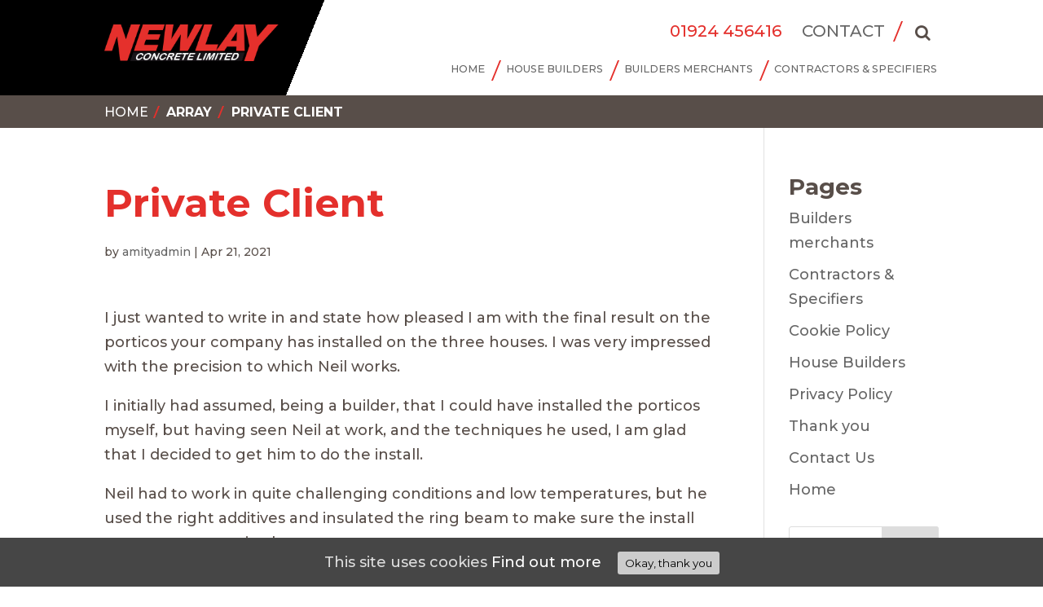

--- FILE ---
content_type: text/html
request_url: https://newlayconcrete.com/news/testimonials/private-client-5/
body_size: 15120
content:
<!DOCTYPE html>
<html lang="en-GB">
<head>
	<meta charset="UTF-8" />
<script type="text/javascript">
/* <![CDATA[ */
var gform;gform||(document.addEventListener("gform_main_scripts_loaded",function(){gform.scriptsLoaded=!0}),document.addEventListener("gform/theme/scripts_loaded",function(){gform.themeScriptsLoaded=!0}),window.addEventListener("DOMContentLoaded",function(){gform.domLoaded=!0}),gform={domLoaded:!1,scriptsLoaded:!1,themeScriptsLoaded:!1,isFormEditor:()=>"function"==typeof InitializeEditor,callIfLoaded:function(o){return!(!gform.domLoaded||!gform.scriptsLoaded||!gform.themeScriptsLoaded&&!gform.isFormEditor()||(gform.isFormEditor()&&console.warn("The use of gform.initializeOnLoaded() is deprecated in the form editor context and will be removed in Gravity Forms 3.1."),o(),0))},initializeOnLoaded:function(o){gform.callIfLoaded(o)||(document.addEventListener("gform_main_scripts_loaded",()=>{gform.scriptsLoaded=!0,gform.callIfLoaded(o)}),document.addEventListener("gform/theme/scripts_loaded",()=>{gform.themeScriptsLoaded=!0,gform.callIfLoaded(o)}),window.addEventListener("DOMContentLoaded",()=>{gform.domLoaded=!0,gform.callIfLoaded(o)}))},hooks:{action:{},filter:{}},addAction:function(o,r,e,t){gform.addHook("action",o,r,e,t)},addFilter:function(o,r,e,t){gform.addHook("filter",o,r,e,t)},doAction:function(o){gform.doHook("action",o,arguments)},applyFilters:function(o){return gform.doHook("filter",o,arguments)},removeAction:function(o,r){gform.removeHook("action",o,r)},removeFilter:function(o,r,e){gform.removeHook("filter",o,r,e)},addHook:function(o,r,e,t,n){null==gform.hooks[o][r]&&(gform.hooks[o][r]=[]);var d=gform.hooks[o][r];null==n&&(n=r+"_"+d.length),gform.hooks[o][r].push({tag:n,callable:e,priority:t=null==t?10:t})},doHook:function(r,o,e){var t;if(e=Array.prototype.slice.call(e,1),null!=gform.hooks[r][o]&&((o=gform.hooks[r][o]).sort(function(o,r){return o.priority-r.priority}),o.forEach(function(o){"function"!=typeof(t=o.callable)&&(t=window[t]),"action"==r?t.apply(null,e):e[0]=t.apply(null,e)})),"filter"==r)return e[0]},removeHook:function(o,r,t,n){var e;null!=gform.hooks[o][r]&&(e=(e=gform.hooks[o][r]).filter(function(o,r,e){return!!(null!=n&&n!=o.tag||null!=t&&t!=o.priority)}),gform.hooks[o][r]=e)}});
/* ]]> */
</script>

<meta http-equiv="X-UA-Compatible" content="IE=edge">
	<link rel="pingback" href="https://newlayconcrete.com/xmlrpc.php" />

	
	
	    <title>Private Client</title>
<link data-rocket-preload as="style" href="https://fonts.googleapis.com/css2?family=Ubuntu:wght@300;400;500;600;700&#038;display=swap" rel="preload">
<link data-rocket-preload as="style" href="https://fonts.googleapis.com/css?family=Montserrat%3A100%2C100italic%2C200%2C200italic%2C300%2C300italic%2Cregular%2Citalic%2C500%2C500italic%2C600%2C600italic%2C700%2C700italic%2C800%2C800italic%2C900%2C900italic&#038;subset=latin%2Clatin-ext&#038;display=swap" rel="preload">
<link href="https://fonts.googleapis.com/css2?family=Ubuntu:wght@300;400;500;600;700&#038;display=swap" media="print" onload="this.media=&#039;all&#039;" rel="stylesheet">
<noscript data-wpr-hosted-gf-parameters=""><link rel="stylesheet" href="https://fonts.googleapis.com/css2?family=Ubuntu:wght@300;400;500;600;700&#038;display=swap"></noscript>
<link href="https://fonts.googleapis.com/css?family=Montserrat%3A100%2C100italic%2C200%2C200italic%2C300%2C300italic%2Cregular%2Citalic%2C500%2C500italic%2C600%2C600italic%2C700%2C700italic%2C800%2C800italic%2C900%2C900italic&#038;subset=latin%2Clatin-ext&#038;display=swap" media="print" onload="this.media=&#039;all&#039;" rel="stylesheet">
<noscript data-wpr-hosted-gf-parameters=""><link rel="stylesheet" href="https://fonts.googleapis.com/css?family=Montserrat%3A100%2C100italic%2C200%2C200italic%2C300%2C300italic%2Cregular%2Citalic%2C500%2C500italic%2C600%2C600italic%2C700%2C700italic%2C800%2C800italic%2C900%2C900italic&#038;subset=latin%2Clatin-ext&#038;display=swap"></noscript>
    
		<meta name="description" content="I just wanted to write in and state how pleased I am with the final result on the porticos your company has installed on the three houses. I was very impressed with the precision to which Neil works. I initially had assumed, being a builder, that I could have installed the porticos myself, but having [&hellip;]" />
		
		<meta property="og:type" content="website" />
		<meta property="og:title" content="Private Client" />
		<meta property="og:description" content="I just wanted to write in and state how pleased I am with the final result on the porticos your company has installed on the three houses. I was very impressed with the precision to which Neil works. I initially had assumed, being a builder, that I could have installed the porticos myself, but having [&hellip;]" />
		<meta property="og:image" itemprop="image primaryImageOfPage" content="https://newlayconcrete.com/wp-content/uploads/2022/02/newlay-concrete-logo.png" />
		<meta property="og:url" content="https://newlayconcrete.com/news/testimonials/private-client-5"/>	
		
		<meta name="twitter:card" content="summary">
		<meta name="twitter:domain" content="https://newlayconcrete.com"/>
		<meta name="twitter:title" property="og:title" itemprop="title name" content="Private Client" />
		<meta name="twitter:description" property="og:description" itemprop="description" content="I just wanted to write in and state how pleased I am with the final result on the porticos your company has installed on the three houses. I was very impressed with the precision to which Neil works. I initially had assumed, being a builder, that I could have installed the porticos myself, but having [&hellip;]" />
		<meta name="twitter:image" content="https://newlayconcrete.com/wp-content/uploads/2022/02/newlay-concrete-logo.png"/>
		
		<meta itemprop="image" content="https://newlayconcrete.com/wp-content/uploads/2022/02/newlay-concrete-logo.png">
		
	<meta name='robots' content='max-image-preview:large' />
<link rel="preload" as="font" type="font/woff2" crossorigin="anonymous" href="https://newlayconcrete.com/wp-content/themes/caststone/assets/fonts/fontawesome-webfont.woff2?v=4.7.0" type="text/css" media="all" /><link rel="preload" as="font" type="font/woff" crossorigin="anonymous" href="https://newlayconcrete.com/wp-content/themes/caststone/assets/fonts/fontawesome-webfont.woff?v=4.7.0" type="text/css" media="all" /><link rel='dns-prefetch' href='//fonts.googleapis.com' />
<link href='https://fonts.gstatic.com' crossorigin rel='preconnect' />
<link rel="alternate" type="application/rss+xml" title="Newlay Concrete &raquo; Feed" href="https://newlayconcrete.com/feed/" />
<link rel="alternate" type="application/rss+xml" title="Newlay Concrete &raquo; Comments Feed" href="https://newlayconcrete.com/comments/feed/" />
<link rel="alternate" title="oEmbed (JSON)" type="application/json+oembed" href="https://newlayconcrete.com/wp-json/oembed/1.0/embed?url=https%3A%2F%2Fnewlayconcrete.com%2Fnews%2Ftestimonials%2Fprivate-client-5%2F" />
<link rel="alternate" title="oEmbed (XML)" type="text/xml+oembed" href="https://newlayconcrete.com/wp-json/oembed/1.0/embed?url=https%3A%2F%2Fnewlayconcrete.com%2Fnews%2Ftestimonials%2Fprivate-client-5%2F&#038;format=xml" />
<meta content="Caststone v.1.0.0" name="generator"/><style id='wp-img-auto-sizes-contain-inline-css' type='text/css'>
img:is([sizes=auto i],[sizes^="auto," i]){contain-intrinsic-size:3000px 1500px}
/*# sourceURL=wp-img-auto-sizes-contain-inline-css */
</style>
<style id='wp-block-library-inline-css' type='text/css'>
:root{--wp-block-synced-color:#7a00df;--wp-block-synced-color--rgb:122,0,223;--wp-bound-block-color:var(--wp-block-synced-color);--wp-editor-canvas-background:#ddd;--wp-admin-theme-color:#007cba;--wp-admin-theme-color--rgb:0,124,186;--wp-admin-theme-color-darker-10:#006ba1;--wp-admin-theme-color-darker-10--rgb:0,107,160.5;--wp-admin-theme-color-darker-20:#005a87;--wp-admin-theme-color-darker-20--rgb:0,90,135;--wp-admin-border-width-focus:2px}@media (min-resolution:192dpi){:root{--wp-admin-border-width-focus:1.5px}}.wp-element-button{cursor:pointer}:root .has-very-light-gray-background-color{background-color:#eee}:root .has-very-dark-gray-background-color{background-color:#313131}:root .has-very-light-gray-color{color:#eee}:root .has-very-dark-gray-color{color:#313131}:root .has-vivid-green-cyan-to-vivid-cyan-blue-gradient-background{background:linear-gradient(135deg,#00d084,#0693e3)}:root .has-purple-crush-gradient-background{background:linear-gradient(135deg,#34e2e4,#4721fb 50%,#ab1dfe)}:root .has-hazy-dawn-gradient-background{background:linear-gradient(135deg,#faaca8,#dad0ec)}:root .has-subdued-olive-gradient-background{background:linear-gradient(135deg,#fafae1,#67a671)}:root .has-atomic-cream-gradient-background{background:linear-gradient(135deg,#fdd79a,#004a59)}:root .has-nightshade-gradient-background{background:linear-gradient(135deg,#330968,#31cdcf)}:root .has-midnight-gradient-background{background:linear-gradient(135deg,#020381,#2874fc)}:root{--wp--preset--font-size--normal:16px;--wp--preset--font-size--huge:42px}.has-regular-font-size{font-size:1em}.has-larger-font-size{font-size:2.625em}.has-normal-font-size{font-size:var(--wp--preset--font-size--normal)}.has-huge-font-size{font-size:var(--wp--preset--font-size--huge)}.has-text-align-center{text-align:center}.has-text-align-left{text-align:left}.has-text-align-right{text-align:right}.has-fit-text{white-space:nowrap!important}#end-resizable-editor-section{display:none}.aligncenter{clear:both}.items-justified-left{justify-content:flex-start}.items-justified-center{justify-content:center}.items-justified-right{justify-content:flex-end}.items-justified-space-between{justify-content:space-between}.screen-reader-text{border:0;clip-path:inset(50%);height:1px;margin:-1px;overflow:hidden;padding:0;position:absolute;width:1px;word-wrap:normal!important}.screen-reader-text:focus{background-color:#ddd;clip-path:none;color:#444;display:block;font-size:1em;height:auto;left:5px;line-height:normal;padding:15px 23px 14px;text-decoration:none;top:5px;width:auto;z-index:100000}html :where(.has-border-color){border-style:solid}html :where([style*=border-top-color]){border-top-style:solid}html :where([style*=border-right-color]){border-right-style:solid}html :where([style*=border-bottom-color]){border-bottom-style:solid}html :where([style*=border-left-color]){border-left-style:solid}html :where([style*=border-width]){border-style:solid}html :where([style*=border-top-width]){border-top-style:solid}html :where([style*=border-right-width]){border-right-style:solid}html :where([style*=border-bottom-width]){border-bottom-style:solid}html :where([style*=border-left-width]){border-left-style:solid}html :where(img[class*=wp-image-]){height:auto;max-width:100%}:where(figure){margin:0 0 1em}html :where(.is-position-sticky){--wp-admin--admin-bar--position-offset:var(--wp-admin--admin-bar--height,0px)}@media screen and (max-width:600px){html :where(.is-position-sticky){--wp-admin--admin-bar--position-offset:0px}}

/*# sourceURL=wp-block-library-inline-css */
</style><style id='global-styles-inline-css' type='text/css'>
:root{--wp--preset--aspect-ratio--square: 1;--wp--preset--aspect-ratio--4-3: 4/3;--wp--preset--aspect-ratio--3-4: 3/4;--wp--preset--aspect-ratio--3-2: 3/2;--wp--preset--aspect-ratio--2-3: 2/3;--wp--preset--aspect-ratio--16-9: 16/9;--wp--preset--aspect-ratio--9-16: 9/16;--wp--preset--color--black: #000000;--wp--preset--color--cyan-bluish-gray: #abb8c3;--wp--preset--color--white: #ffffff;--wp--preset--color--pale-pink: #f78da7;--wp--preset--color--vivid-red: #cf2e2e;--wp--preset--color--luminous-vivid-orange: #ff6900;--wp--preset--color--luminous-vivid-amber: #fcb900;--wp--preset--color--light-green-cyan: #7bdcb5;--wp--preset--color--vivid-green-cyan: #00d084;--wp--preset--color--pale-cyan-blue: #8ed1fc;--wp--preset--color--vivid-cyan-blue: #0693e3;--wp--preset--color--vivid-purple: #9b51e0;--wp--preset--gradient--vivid-cyan-blue-to-vivid-purple: linear-gradient(135deg,rgb(6,147,227) 0%,rgb(155,81,224) 100%);--wp--preset--gradient--light-green-cyan-to-vivid-green-cyan: linear-gradient(135deg,rgb(122,220,180) 0%,rgb(0,208,130) 100%);--wp--preset--gradient--luminous-vivid-amber-to-luminous-vivid-orange: linear-gradient(135deg,rgb(252,185,0) 0%,rgb(255,105,0) 100%);--wp--preset--gradient--luminous-vivid-orange-to-vivid-red: linear-gradient(135deg,rgb(255,105,0) 0%,rgb(207,46,46) 100%);--wp--preset--gradient--very-light-gray-to-cyan-bluish-gray: linear-gradient(135deg,rgb(238,238,238) 0%,rgb(169,184,195) 100%);--wp--preset--gradient--cool-to-warm-spectrum: linear-gradient(135deg,rgb(74,234,220) 0%,rgb(151,120,209) 20%,rgb(207,42,186) 40%,rgb(238,44,130) 60%,rgb(251,105,98) 80%,rgb(254,248,76) 100%);--wp--preset--gradient--blush-light-purple: linear-gradient(135deg,rgb(255,206,236) 0%,rgb(152,150,240) 100%);--wp--preset--gradient--blush-bordeaux: linear-gradient(135deg,rgb(254,205,165) 0%,rgb(254,45,45) 50%,rgb(107,0,62) 100%);--wp--preset--gradient--luminous-dusk: linear-gradient(135deg,rgb(255,203,112) 0%,rgb(199,81,192) 50%,rgb(65,88,208) 100%);--wp--preset--gradient--pale-ocean: linear-gradient(135deg,rgb(255,245,203) 0%,rgb(182,227,212) 50%,rgb(51,167,181) 100%);--wp--preset--gradient--electric-grass: linear-gradient(135deg,rgb(202,248,128) 0%,rgb(113,206,126) 100%);--wp--preset--gradient--midnight: linear-gradient(135deg,rgb(2,3,129) 0%,rgb(40,116,252) 100%);--wp--preset--font-size--small: 13px;--wp--preset--font-size--medium: 20px;--wp--preset--font-size--large: 36px;--wp--preset--font-size--x-large: 42px;--wp--preset--spacing--20: 0.44rem;--wp--preset--spacing--30: 0.67rem;--wp--preset--spacing--40: 1rem;--wp--preset--spacing--50: 1.5rem;--wp--preset--spacing--60: 2.25rem;--wp--preset--spacing--70: 3.38rem;--wp--preset--spacing--80: 5.06rem;--wp--preset--shadow--natural: 6px 6px 9px rgba(0, 0, 0, 0.2);--wp--preset--shadow--deep: 12px 12px 50px rgba(0, 0, 0, 0.4);--wp--preset--shadow--sharp: 6px 6px 0px rgba(0, 0, 0, 0.2);--wp--preset--shadow--outlined: 6px 6px 0px -3px rgb(255, 255, 255), 6px 6px rgb(0, 0, 0);--wp--preset--shadow--crisp: 6px 6px 0px rgb(0, 0, 0);}:root { --wp--style--global--content-size: 823px;--wp--style--global--wide-size: 1080px; }:where(body) { margin: 0; }.wp-site-blocks > .alignleft { float: left; margin-right: 2em; }.wp-site-blocks > .alignright { float: right; margin-left: 2em; }.wp-site-blocks > .aligncenter { justify-content: center; margin-left: auto; margin-right: auto; }:where(.is-layout-flex){gap: 0.5em;}:where(.is-layout-grid){gap: 0.5em;}.is-layout-flow > .alignleft{float: left;margin-inline-start: 0;margin-inline-end: 2em;}.is-layout-flow > .alignright{float: right;margin-inline-start: 2em;margin-inline-end: 0;}.is-layout-flow > .aligncenter{margin-left: auto !important;margin-right: auto !important;}.is-layout-constrained > .alignleft{float: left;margin-inline-start: 0;margin-inline-end: 2em;}.is-layout-constrained > .alignright{float: right;margin-inline-start: 2em;margin-inline-end: 0;}.is-layout-constrained > .aligncenter{margin-left: auto !important;margin-right: auto !important;}.is-layout-constrained > :where(:not(.alignleft):not(.alignright):not(.alignfull)){max-width: var(--wp--style--global--content-size);margin-left: auto !important;margin-right: auto !important;}.is-layout-constrained > .alignwide{max-width: var(--wp--style--global--wide-size);}body .is-layout-flex{display: flex;}.is-layout-flex{flex-wrap: wrap;align-items: center;}.is-layout-flex > :is(*, div){margin: 0;}body .is-layout-grid{display: grid;}.is-layout-grid > :is(*, div){margin: 0;}body{padding-top: 0px;padding-right: 0px;padding-bottom: 0px;padding-left: 0px;}a:where(:not(.wp-element-button)){text-decoration: underline;}:root :where(.wp-element-button, .wp-block-button__link){background-color: #32373c;border-width: 0;color: #fff;font-family: inherit;font-size: inherit;font-style: inherit;font-weight: inherit;letter-spacing: inherit;line-height: inherit;padding-top: calc(0.667em + 2px);padding-right: calc(1.333em + 2px);padding-bottom: calc(0.667em + 2px);padding-left: calc(1.333em + 2px);text-decoration: none;text-transform: inherit;}.has-black-color{color: var(--wp--preset--color--black) !important;}.has-cyan-bluish-gray-color{color: var(--wp--preset--color--cyan-bluish-gray) !important;}.has-white-color{color: var(--wp--preset--color--white) !important;}.has-pale-pink-color{color: var(--wp--preset--color--pale-pink) !important;}.has-vivid-red-color{color: var(--wp--preset--color--vivid-red) !important;}.has-luminous-vivid-orange-color{color: var(--wp--preset--color--luminous-vivid-orange) !important;}.has-luminous-vivid-amber-color{color: var(--wp--preset--color--luminous-vivid-amber) !important;}.has-light-green-cyan-color{color: var(--wp--preset--color--light-green-cyan) !important;}.has-vivid-green-cyan-color{color: var(--wp--preset--color--vivid-green-cyan) !important;}.has-pale-cyan-blue-color{color: var(--wp--preset--color--pale-cyan-blue) !important;}.has-vivid-cyan-blue-color{color: var(--wp--preset--color--vivid-cyan-blue) !important;}.has-vivid-purple-color{color: var(--wp--preset--color--vivid-purple) !important;}.has-black-background-color{background-color: var(--wp--preset--color--black) !important;}.has-cyan-bluish-gray-background-color{background-color: var(--wp--preset--color--cyan-bluish-gray) !important;}.has-white-background-color{background-color: var(--wp--preset--color--white) !important;}.has-pale-pink-background-color{background-color: var(--wp--preset--color--pale-pink) !important;}.has-vivid-red-background-color{background-color: var(--wp--preset--color--vivid-red) !important;}.has-luminous-vivid-orange-background-color{background-color: var(--wp--preset--color--luminous-vivid-orange) !important;}.has-luminous-vivid-amber-background-color{background-color: var(--wp--preset--color--luminous-vivid-amber) !important;}.has-light-green-cyan-background-color{background-color: var(--wp--preset--color--light-green-cyan) !important;}.has-vivid-green-cyan-background-color{background-color: var(--wp--preset--color--vivid-green-cyan) !important;}.has-pale-cyan-blue-background-color{background-color: var(--wp--preset--color--pale-cyan-blue) !important;}.has-vivid-cyan-blue-background-color{background-color: var(--wp--preset--color--vivid-cyan-blue) !important;}.has-vivid-purple-background-color{background-color: var(--wp--preset--color--vivid-purple) !important;}.has-black-border-color{border-color: var(--wp--preset--color--black) !important;}.has-cyan-bluish-gray-border-color{border-color: var(--wp--preset--color--cyan-bluish-gray) !important;}.has-white-border-color{border-color: var(--wp--preset--color--white) !important;}.has-pale-pink-border-color{border-color: var(--wp--preset--color--pale-pink) !important;}.has-vivid-red-border-color{border-color: var(--wp--preset--color--vivid-red) !important;}.has-luminous-vivid-orange-border-color{border-color: var(--wp--preset--color--luminous-vivid-orange) !important;}.has-luminous-vivid-amber-border-color{border-color: var(--wp--preset--color--luminous-vivid-amber) !important;}.has-light-green-cyan-border-color{border-color: var(--wp--preset--color--light-green-cyan) !important;}.has-vivid-green-cyan-border-color{border-color: var(--wp--preset--color--vivid-green-cyan) !important;}.has-pale-cyan-blue-border-color{border-color: var(--wp--preset--color--pale-cyan-blue) !important;}.has-vivid-cyan-blue-border-color{border-color: var(--wp--preset--color--vivid-cyan-blue) !important;}.has-vivid-purple-border-color{border-color: var(--wp--preset--color--vivid-purple) !important;}.has-vivid-cyan-blue-to-vivid-purple-gradient-background{background: var(--wp--preset--gradient--vivid-cyan-blue-to-vivid-purple) !important;}.has-light-green-cyan-to-vivid-green-cyan-gradient-background{background: var(--wp--preset--gradient--light-green-cyan-to-vivid-green-cyan) !important;}.has-luminous-vivid-amber-to-luminous-vivid-orange-gradient-background{background: var(--wp--preset--gradient--luminous-vivid-amber-to-luminous-vivid-orange) !important;}.has-luminous-vivid-orange-to-vivid-red-gradient-background{background: var(--wp--preset--gradient--luminous-vivid-orange-to-vivid-red) !important;}.has-very-light-gray-to-cyan-bluish-gray-gradient-background{background: var(--wp--preset--gradient--very-light-gray-to-cyan-bluish-gray) !important;}.has-cool-to-warm-spectrum-gradient-background{background: var(--wp--preset--gradient--cool-to-warm-spectrum) !important;}.has-blush-light-purple-gradient-background{background: var(--wp--preset--gradient--blush-light-purple) !important;}.has-blush-bordeaux-gradient-background{background: var(--wp--preset--gradient--blush-bordeaux) !important;}.has-luminous-dusk-gradient-background{background: var(--wp--preset--gradient--luminous-dusk) !important;}.has-pale-ocean-gradient-background{background: var(--wp--preset--gradient--pale-ocean) !important;}.has-electric-grass-gradient-background{background: var(--wp--preset--gradient--electric-grass) !important;}.has-midnight-gradient-background{background: var(--wp--preset--gradient--midnight) !important;}.has-small-font-size{font-size: var(--wp--preset--font-size--small) !important;}.has-medium-font-size{font-size: var(--wp--preset--font-size--medium) !important;}.has-large-font-size{font-size: var(--wp--preset--font-size--large) !important;}.has-x-large-font-size{font-size: var(--wp--preset--font-size--x-large) !important;}
/*# sourceURL=global-styles-inline-css */
</style>

<link data-minify="1" rel='stylesheet' id='cookie-consent-style-css' href='https://newlayconcrete.com/wp-content/cache/min/1/wp-content/plugins/uk-cookie-consent/assets/css/style.css?ver=1736354364' type='text/css' media='all' />

<link data-minify="1" rel='stylesheet' id='divi-style-parent-css' href='https://newlayconcrete.com/wp-content/cache/min/1/wp-content/themes/Divi/style-static.min.css?ver=1736354364' type='text/css' media='all' />
<link data-minify="1" rel='stylesheet' id='fontawesome-css' href='https://newlayconcrete.com/wp-content/cache/min/1/wp-content/themes/caststone/assets/css/font-awesome.min.css?ver=1736354364' type='text/css' media='all' />
<link data-minify="1" rel='stylesheet' id='slick-css' href='https://newlayconcrete.com/wp-content/cache/min/1/wp-content/themes/caststone/assets/slick/slick.css?ver=1736354364' type='text/css' media='all' />
<link data-minify="1" rel='stylesheet' id='slick-theme-css' href='https://newlayconcrete.com/wp-content/cache/min/1/wp-content/themes/caststone/assets/slick/slick-theme.css?ver=1736354364' type='text/css' media='all' />
<link data-minify="1" rel='stylesheet' id='jssocials-css' href='https://newlayconcrete.com/wp-content/cache/min/1/wp-content/themes/caststone/assets/css/jssocials.css?ver=1736354364' type='text/css' media='all' />
<link data-minify="1" rel='stylesheet' id='jssocials-theme-flat-css' href='https://newlayconcrete.com/wp-content/cache/min/1/wp-content/themes/caststone/assets/css/jssocials-theme-minima.css?ver=1736354364' type='text/css' media='all' />
<link data-minify="1" rel='stylesheet' id='magnific-popup-css' href='https://newlayconcrete.com/wp-content/cache/min/1/wp-content/themes/caststone/assets/css/magnific-popup.css?ver=1736354364' type='text/css' media='all' />
<link data-minify="1" rel='stylesheet' id='main-css' href='https://newlayconcrete.com/wp-content/cache/min/1/wp-content/themes/caststone/assets/css/main.css?ver=1736354364' type='text/css' media='all' />
<link data-minify="1" rel='stylesheet' id='mobile-menu-css' href='https://newlayconcrete.com/wp-content/cache/min/1/wp-content/themes/caststone/assets/css/mobile-menu.css?ver=1736354364' type='text/css' media='all' />
<link rel='stylesheet' id='divi-style-css' href='https://newlayconcrete.com/wp-content/themes/caststone/style.css?ver=4.18.0' type='text/css' media='all' />
<link data-minify="1" rel='stylesheet' id='testimonials-css' href='https://newlayconcrete.com/wp-content/cache/min/1/wp-content/themes/caststone/functions/testimonials/testimonials.css?ver=1736354364' type='text/css' media='all' />
<link data-minify="1" rel='stylesheet' id='products-and-services-css' href='https://newlayconcrete.com/wp-content/cache/min/1/wp-content/themes/caststone/functions/cpts/cpts.css?ver=1736354364' type='text/css' media='all' />
<link data-minify="1" rel='stylesheet' id='news-css' href='https://newlayconcrete.com/wp-content/cache/min/1/wp-content/themes/caststone/functions/news/news.css?ver=1736354364' type='text/css' media='all' />
<link data-minify="1" rel='stylesheet' id='drawings-css' href='https://newlayconcrete.com/wp-content/cache/min/1/wp-content/themes/caststone/functions/drawings/drawings.css?ver=1736354364' type='text/css' media='all' />
<style id='rocket-lazyload-inline-css' type='text/css'>
.rll-youtube-player{position:relative;padding-bottom:56.23%;height:0;overflow:hidden;max-width:100%;}.rll-youtube-player:focus-within{outline: 2px solid currentColor;outline-offset: 5px;}.rll-youtube-player iframe{position:absolute;top:0;left:0;width:100%;height:100%;z-index:100;background:0 0}.rll-youtube-player img{bottom:0;display:block;left:0;margin:auto;max-width:100%;width:100%;position:absolute;right:0;top:0;border:none;height:auto;-webkit-transition:.4s all;-moz-transition:.4s all;transition:.4s all}.rll-youtube-player img:hover{-webkit-filter:brightness(75%)}.rll-youtube-player .play{height:100%;width:100%;left:0;top:0;position:absolute;background:url(https://newlayconcrete.com/wp-content/plugins/wp-rocket/assets/img/youtube.png) no-repeat center;background-color: transparent !important;cursor:pointer;border:none;}
/*# sourceURL=rocket-lazyload-inline-css */
</style>
<script type="text/javascript" src="https://newlayconcrete.com/wp-includes/js/jquery/jquery.min.js?ver=3.7.1" id="jquery-core-js" data-rocket-defer defer></script>

<link rel="https://api.w.org/" href="https://newlayconcrete.com/wp-json/" /><link rel="EditURI" type="application/rsd+xml" title="RSD" href="https://newlayconcrete.com/xmlrpc.php?rsd" />
<meta name="generator" content="WordPress 6.9" />
<link rel="canonical" href="https://newlayconcrete.com/news/testimonials/private-client-5/" />
<link rel='shortlink' href='https://newlayconcrete.com/?p=1260' />
<style id="ctcc-css" type="text/css" media="screen">
				#catapult-cookie-bar {
					box-sizing: border-box;
					max-height: 0;
					opacity: 0;
					z-index: 99999;
					overflow: hidden;
					color: #ddd;
					position: fixed;
					left: 0;
					bottom: 0;
					width: 100%;
					background-color: #464646;
				}
				#catapult-cookie-bar a {
					color: #fff;
				}
				#catapult-cookie-bar .x_close span {
					background-color: ;
				}
				button#catapultCookie {
					background:;
					color: ;
					border: 0; padding: 6px 9px; border-radius: 3px;
				}
				#catapult-cookie-bar h3 {
					color: #ddd;
				}
				.has-cookie-bar #catapult-cookie-bar {
					opacity: 1;
					max-height: 999px;
					min-height: 30px;
				}</style><meta name="viewport" content="width=device-width, initial-scale=1.0, maximum-scale=1.0, user-scalable=0" /><script>
(function(i,s,o,g,r,a,m){i['GoogleAnalyticsObject']=r;i[r]=i[r]||function(){
(i[r].q=i[r].q||[]).push(arguments)},i[r].l=1*new Date();a=s.createElement(o),
m=s.getElementsByTagName(o)[0];a.async=1;a.src=g;m.parentNode.insertBefore(a,m)
})(window,document,'script','//www.google-analytics.com/analytics.js','ga');
ga('create', 'UA-69055970-26', 'auto');
ga('send', 'pageview');
</script>
	<link rel="apple-touch-icon" sizes="57x57" href="https://newlayconcrete.com/wp-content/themes/caststone/assets/img/apple-icon-57x57.png">
	<link rel="apple-touch-icon" sizes="60x60" href="https://newlayconcrete.com/wp-content/themes/caststone/assets/img/apple-icon-60x60.png">
	<link rel="apple-touch-icon" sizes="72x72" href="https://newlayconcrete.com/wp-content/themes/caststone/assets/img/apple-icon-72x72.png">
	<link rel="apple-touch-icon" sizes="76x76" href="https://newlayconcrete.com/wp-content/themes/caststone/assets/imgapple-icon-76x76.png">
	<link rel="apple-touch-icon" sizes="114x114" href="https://newlayconcrete.com/wp-content/themes/caststone/assets/img/apple-icon-114x114.png">
	<link rel="apple-touch-icon" sizes="120x120" href="https://newlayconcrete.com/wp-content/themes/caststone/assets/img/apple-icon-120x120.png">
	<link rel="apple-touch-icon" sizes="144x144" href="https://newlayconcrete.com/wp-content/themes/caststone/assets/img/apple-icon-144x144.png">
	<link rel="apple-touch-icon" sizes="152x152" href="https://newlayconcrete.com/wp-content/themes/caststone/assets/img/apple-icon-152x152.png">
	<link rel="apple-touch-icon" sizes="180x180" href="https://newlayconcrete.com/wp-content/themes/caststone/assets/img/apple-icon-180x180.png">
	<link rel="icon" type="image/png" sizes="192x192"  href="https://newlayconcrete.com/wp-content/themes/caststone/assets/img/android-icon-192x192.png">
	<link rel="icon" type="image/png" sizes="32x32" href="https://newlayconcrete.com/wp-content/themes/caststone/assets/img/favicon-32x32.png">
	<link rel="icon" type="image/png" sizes="96x96" href="https://newlayconcrete.com/wp-content/themes/caststone/assets/img/favicon-96x96.png">
	<link rel="icon" type="image/png" sizes="16x16" href="https://newlayconcrete.com/wp-content/themes/caststone/assets/img/favicon-16x16.png">
	<link rel="manifest" href="https://newlayconcrete.com/wp-content/themes/caststone/assets/img/manifest.json">
	<meta name="msapplication-TileColor" content="#ffffff">
	<meta name="msapplication-TileImage" content="https://newlayconcrete.com/wp-content/themes/caststone/assets/img/ms-icon-144x144.png">
	<meta name="theme-color" content="#ffffff">
	<link rel="stylesheet" id="et-divi-customizer-global-cached-inline-styles" href="https://newlayconcrete.com/wp-content/et-cache/global/et-divi-customizer-global.min.css?ver=1767014232" /><link rel="stylesheet" id="et-core-unified-cpt-tb-7-tb-8-1260-cached-inline-styles" href="https://newlayconcrete.com/wp-content/et-cache/1260/et-core-unified-cpt-tb-7-tb-8-1260.min.css?ver=1767024233" /><noscript><style id="rocket-lazyload-nojs-css">.rll-youtube-player, [data-lazy-src]{display:none !important;}</style></noscript><link rel='stylesheet' id='gforms_reset_css-css' href='https://newlayconcrete.com/wp-content/plugins/gravityforms/legacy/css/formreset.min.css?ver=2.9.25' type='text/css' media='all' />
<link rel='stylesheet' id='gforms_formsmain_css-css' href='https://newlayconcrete.com/wp-content/plugins/gravityforms/legacy/css/formsmain.min.css?ver=2.9.25' type='text/css' media='all' />
<link rel='stylesheet' id='gforms_ready_class_css-css' href='https://newlayconcrete.com/wp-content/plugins/gravityforms/legacy/css/readyclass.min.css?ver=2.9.25' type='text/css' media='all' />
<link rel='stylesheet' id='gforms_browsers_css-css' href='https://newlayconcrete.com/wp-content/plugins/gravityforms/legacy/css/browsers.min.css?ver=2.9.25' type='text/css' media='all' />
<meta name="generator" content="WP Rocket 3.20.3" data-wpr-features="wpr_defer_js wpr_minify_concatenate_js wpr_lazyload_images wpr_lazyload_iframes wpr_minify_css wpr_desktop" /></head>
<body class="wp-singular testimonials-template-default single single-testimonials postid-1260 wp-theme-Divi wp-child-theme-caststone et-tb-has-template et-tb-has-header et-tb-has-footer testimonials-private-client-5 et_button_no_icon et_pb_button_helper_class et_cover_background et_pb_gutter windows et_pb_gutters3 et_right_sidebar et_divi_theme et-db">
	<div data-rocket-location-hash="775329b08c0e284f257a34d6fe14bc45" id="page-container">
<div data-rocket-location-hash="551e81ab591dddf54ca9a5b9d4e36f2d" id="et-boc" class="et-boc">
			
		<header data-rocket-location-hash="e6ba0062023f23c616be51f0c64c6c37" class="et-l et-l--header">
			<div class="et_builder_inner_content et_pb_gutters3">
		<div class="et_pb_section et_pb_section_0_tb_header header-section et_section_regular et_pb_section--with-menu" >
				
				
				
				
				
				
				<div class="et_pb_row et_pb_row_0_tb_header header-row et_pb_row--with-menu">
				<div class="et_pb_column et_pb_column_1_4 et_pb_column_0_tb_header  et_pb_css_mix_blend_mode_passthrough">
				
				
				
				
				<div class="et_pb_module et_pb_image et_pb_image_0_tb_header">
				
				
				
				
				<a href="/"><span class="et_pb_image_wrap "><img decoding="async" width="303" height="64" src="data:image/svg+xml,%3Csvg%20xmlns='http://www.w3.org/2000/svg'%20viewBox='0%200%20303%2064'%3E%3C/svg%3E" alt="" title="newlay-concrete-logo" data-lazy-srcset="https://newlayconcrete.com/wp-content/uploads/2022/02/newlay-concrete-logo.png 303w, https://newlayconcrete.com/wp-content/uploads/2022/02/newlay-concrete-logo-300x63.png 300w" data-lazy-sizes="(max-width: 303px) 100vw, 303px" class="wp-image-2379" data-lazy-src="https://newlayconcrete.com/wp-content/uploads/2022/02/newlay-concrete-logo.png" /><noscript><img decoding="async" width="303" height="64" src="https://newlayconcrete.com/wp-content/uploads/2022/02/newlay-concrete-logo.png" alt="" title="newlay-concrete-logo" srcset="https://newlayconcrete.com/wp-content/uploads/2022/02/newlay-concrete-logo.png 303w, https://newlayconcrete.com/wp-content/uploads/2022/02/newlay-concrete-logo-300x63.png 300w" sizes="(max-width: 303px) 100vw, 303px" class="wp-image-2379" /></noscript></span></a>
			</div>
			</div><div class="et_pb_column et_pb_column_3_4 et_pb_column_1_tb_header  et_pb_css_mix_blend_mode_passthrough et-last-child et_pb_column--with-menu">
				
				
				
				
				<div class="et_pb_module et_pb_text et_pb_text_0_tb_header header-contact  et_pb_text_align_right et_pb_bg_layout_light">
				
				
				
				
				<div class="et_pb_text_inner"><a href="tel::+441924456416" target="_blank" rel="noopener noreferrer" class="phone">01924 456416</a> <a href="/contact-us" class="contact">CONTACT</a> <span class="angle"></span><i class="fa fa-search" aria-hidden="true"></i></div>
			</div><div class="et_pb_module et_pb_menu et_pb_menu_0_tb_header et_pb_bg_layout_light  et_pb_text_align_right et_dropdown_animation_fade et_pb_menu--without-logo et_pb_menu--style-left_aligned">
					
					
					
					
					<div class="et_pb_menu_inner_container clearfix">
						
						<div class="et_pb_menu__wrap">
							<div class="et_pb_menu__menu">
								<nav class="et-menu-nav"><ul id="menu-main-menu" class="et-menu nav"><li class="et_pb_menu_page_id-home menu-item menu-item-type-post_type menu-item-object-page menu-item-home first_child menu-item-20"><a href="https://newlayconcrete.com/" data-menu-reveal="home-menu">Home</a></li>
<li class="et_pb_menu_page_id-2426 menu-item menu-item-type-post_type menu-item-object-page menu-item-2429"><a href="https://newlayconcrete.com/house-builders/" data-menu-reveal="house-builders-menu">House Builders</a></li>
<li class="et_pb_menu_page_id-2438 menu-item menu-item-type-post_type menu-item-object-page menu-item-2448"><a href="https://newlayconcrete.com/builders-merchants/" data-menu-reveal="builders-merchants-menu">Builders Merchants</a></li>
<li class="et_pb_menu_page_id-2439 menu-item menu-item-type-post_type menu-item-object-page last_child menu-item-2449"><a href="https://newlayconcrete.com/contractors-specifiers/" data-menu-reveal="contractors-specifiers-menu">Contractors &#038; Specifiers</a></li>
</ul></nav>
							</div>
							
							
							<div class="et_mobile_nav_menu">
				<div class="mobile_nav closed">
					<span class="mobile_menu_bar"></span>
				</div>
			</div>
						</div>
						
					</div>
				</div>
			</div>
				
				
				
				
			</div>
				
				
			</div><div class="et_pb_section et_pb_section_4_tb_header search-section et_section_regular" >
				
				
				
				
				
				
				<div class="et_pb_row et_pb_row_1_tb_header">
				<div class="et_pb_column et_pb_column_4_4 et_pb_column_2_tb_header  et_pb_css_mix_blend_mode_passthrough et-last-child">
				
				
				
				
				<div class="et_pb_module et_pb_code et_pb_code_0_tb_header et_pb_search">
				
				
				
				
				<div class="et_pb_code_inner">
	<form role="search" method="get" class="et_pb_searchform" action="https://newlayconcrete.com/" _lpchecked="1">
		<div>
			<label class="screen-reader-text" for="s">Search for:</label>
			<input type="text" name="s" placeholder="Search" class="et_pb_s" style="padding-right: 77.7969px;" value="">
			<input type="submit" value="Search" class="et_pb_searchsubmit">
		</div>
	</form>
	</div>
			</div>
			</div>
				
				
				
				
			</div>
				
				
			</div><div class="et_pb_section et_pb_section_6_tb_header breadcrumbs-section et_pb_with_background et_section_regular" >
				
				
				
				
				
				
				<div class="et_pb_row et_pb_row_2_tb_header">
				<div class="et_pb_column et_pb_column_4_4 et_pb_column_3_tb_header  et_pb_css_mix_blend_mode_passthrough et-last-child">
				
				
				
				
				<div class="et_pb_module et_pb_code et_pb_code_1_tb_header">
				
				
				
				
				<div class="et_pb_code_inner"><div class="breadcrumbs"><a href="https://newlayconcrete.com">Home</a> <span class="angle"></span> <span class="current">Array <span class="angle"></span> Private Client</span></div></div>
			</div>
			</div>
				
				
				
				
			</div>
				
				
			</div>		</div>
	</header>
	<div data-rocket-location-hash="16bdc482463a7a38ce25ac0d2ace1efb" id="et-main-area">
	
<div id="main-content">
		<div class="container">
		<div id="content-area" class="clearfix">
			<div id="left-area">
											<article id="post-1260" class="et_pb_post post-1260 testimonials type-testimonials status-publish hentry">
											<div class="et_post_meta_wrapper">
							<h1 class="entry-title">Private Client</h1>

						<p class="post-meta"> by <span class="author vcard"><a href="https://newlayconcrete.com/news/author/amityadmin/" title="Posts by amityadmin" rel="author">amityadmin</a></span> | <span class="published">Apr 21, 2021</span></p>
												</div>
				
					<div class="entry-content">
					<p>I just wanted to write in and state how pleased I am with the final result on the porticos your company has installed on the three houses. I was very impressed with the precision to which Neil works.</p>
<p>I initially had assumed, being a builder, that I could have installed the porticos myself, but having seen Neil at work, and the techniques he used, I am glad that I decided to get him to do the install.</p>
<p>Neil had to work in quite challenging conditions and low temperatures, but he used the right additives and insulated the ring beam to make sure the install was not compromised.</p>
<p>The porticos looks stunning and Neil&#8217;s attention to detail and knowledge on architectural stone work was invaluable in achieving the desired result.</p>
					</div>
					<div class="et_post_meta_wrapper">
										</div>
				</article>

						</div>

				<div id="sidebar">
		<div id="pages-2" class="et_pb_widget widget_pages"><h4 class="widgettitle">Pages</h4>
			<ul>
				<li class="page_item page-item-2438"><a href="https://newlayconcrete.com/builders-merchants/">Builders merchants</a></li>
<li class="page_item page-item-2439"><a href="https://newlayconcrete.com/contractors-specifiers/">Contractors &#038; Specifiers</a></li>
<li class="page_item page-item-1868"><a href="https://newlayconcrete.com/cookie-policy/">Cookie Policy</a></li>
<li class="page_item page-item-2426"><a href="https://newlayconcrete.com/house-builders/">House Builders</a></li>
<li class="page_item page-item-1870"><a href="https://newlayconcrete.com/privacy-policy/">Privacy Policy</a></li>
<li class="page_item page-item-1866"><a href="https://newlayconcrete.com/thank-you/">Thank you</a></li>
<li class="page_item page-item-36"><a href="https://newlayconcrete.com/contact-us/">Contact Us</a></li>
<li class="page_item page-item-13"><a href="https://newlayconcrete.com/">Home</a></li>
			</ul>

			</div><div id="search-2" class="et_pb_widget widget_search"><form role="search" method="get" id="searchform" class="searchform" action="https://newlayconcrete.com/">
				<div>
					<label class="screen-reader-text" for="s">Search for:</label>
					<input type="text" value="" name="s" id="s" />
					<input type="submit" id="searchsubmit" value="Search" />
				</div>
			</form></div>	</div>
		</div>
	</div>
	</div>

	<footer class="et-l et-l--footer">
			<div class="et_builder_inner_content et_pb_gutters3">
		<div class="et_pb_section et_pb_section_0_tb_footer et_section_regular" >
				
				
				
				
				
				
				<div class="et_pb_row et_pb_row_0_tb_footer">
				<div class="et_pb_column et_pb_column_4_4 et_pb_column_0_tb_footer  et_pb_css_mix_blend_mode_passthrough et-last-child">
				
				
				
				
				<div class="et_pb_module et_pb_text et_pb_text_0_tb_footer logo-row  et_pb_text_align_center et_pb_bg_layout_light">
				
				
				
				
				<div class="et_pb_text_inner"><p><img decoding="async" src="data:image/svg+xml,%3Csvg%20xmlns='http://www.w3.org/2000/svg'%20viewBox='0%200%20233%20100'%3E%3C/svg%3E" width="233" height="100" alt="" class="wp-image-2467 alignnone size-full" style="display: block; margin-left: auto; margin-right: auto;" data-lazy-src="https://newlayconcrete.com/wp-content/uploads/2022/02/cba-logo.jpeg" /><noscript><img decoding="async" src="https://newlayconcrete.com/wp-content/uploads/2022/02/cba-logo.jpeg" width="233" height="100" alt="" class="wp-image-2467 alignnone size-full" style="display: block; margin-left: auto; margin-right: auto;" /></noscript> <img decoding="async" src="data:image/svg+xml,%3Csvg%20xmlns='http://www.w3.org/2000/svg'%20viewBox='0%200%2067%20100'%3E%3C/svg%3E" width="67" height="100" alt="" class="wp-image-2469 alignnone size-full" style="display: block; margin-left: auto; margin-right: auto;" data-lazy-src="https://newlayconcrete.com/wp-content/uploads/2022/02/NQA-ISO-14001-Logo.jpg" /><noscript><img decoding="async" src="https://newlayconcrete.com/wp-content/uploads/2022/02/NQA-ISO-14001-Logo.jpg" width="67" height="100" alt="" class="wp-image-2469 alignnone size-full" style="display: block; margin-left: auto; margin-right: auto;" /></noscript></p></div>
			</div>
			</div>
				
				
				
				
			</div>
				
				
			</div><div class="et_pb_section et_pb_section_1_tb_footer et_pb_with_background et_section_regular et_pb_section--with-menu" >
				
				
				
				
				
				
				<div class="et_pb_row et_pb_row_1_tb_footer et_pb_row--with-menu">
				<div class="et_pb_column et_pb_column_2_3 et_pb_column_1_tb_footer  et_pb_css_mix_blend_mode_passthrough">
				
				
				
				
				<div class="et_pb_module et_pb_image et_pb_image_0_tb_footer">
				
				
				
				
				<span class="et_pb_image_wrap "><img decoding="async" width="303" height="64" src="data:image/svg+xml,%3Csvg%20xmlns='http://www.w3.org/2000/svg'%20viewBox='0%200%20303%2064'%3E%3C/svg%3E" alt="" title="newlay-concrete-logo" data-lazy-srcset="https://newlayconcrete.com/wp-content/uploads/2022/02/newlay-concrete-logo.png 303w, https://newlayconcrete.com/wp-content/uploads/2022/02/newlay-concrete-logo-300x63.png 300w" data-lazy-sizes="(max-width: 303px) 100vw, 303px" class="wp-image-2379" data-lazy-src="https://newlayconcrete.com/wp-content/uploads/2022/02/newlay-concrete-logo.png" /><noscript><img decoding="async" width="303" height="64" src="https://newlayconcrete.com/wp-content/uploads/2022/02/newlay-concrete-logo.png" alt="" title="newlay-concrete-logo" srcset="https://newlayconcrete.com/wp-content/uploads/2022/02/newlay-concrete-logo.png 303w, https://newlayconcrete.com/wp-content/uploads/2022/02/newlay-concrete-logo-300x63.png 300w" sizes="(max-width: 303px) 100vw, 303px" class="wp-image-2379" /></noscript></span>
			</div><div class="et_pb_module et_pb_text et_pb_text_1_tb_footer  et_pb_text_align_left et_pb_bg_layout_light">
				
				
				
				
				<div class="et_pb_text_inner"><h3>CONTACT</h3>
<p>Thornhill Works, Calder Road, Ravensthorpe, Dewsbury, West Yorkshire, England, WF12 9HY</p>
<p><a href="tel://+441924456416" target="_blank" rel="noopener">01924 456416</a></p>
<p><a href="mailto://info@newlayconcrete.com">info@newlayconcrete.com</a></p>
<p>Copyright © 2026 Newlay Concrete Limited, registered in England and Wales No 06540511<br />
<a href="https://www.newlayreadymix.co.uk/" target="_blank" rel="noopener">newlayreadymix.co.uk</a><br />
<a href="https://proctercaststone.co.uk/" target="_blank" rel="noopener">proctercaststone.co.uk</a></p>
</div>
			</div>
			</div><div class="et_pb_column et_pb_column_1_3 et_pb_column_2_tb_footer  et_pb_css_mix_blend_mode_passthrough et-last-child et_pb_column--with-menu">
				
				
				
				
				<div class="et_pb_module et_pb_menu et_pb_menu_0_tb_footer vertical-menu et_pb_bg_layout_dark  et_pb_text_align_left et_dropdown_animation_fade et_pb_menu--without-logo et_pb_menu--style-left_aligned">
					
					
					
					
					<div class="et_pb_menu_inner_container clearfix">
						
						<div class="et_pb_menu__wrap">
							<div class="et_pb_menu__menu">
								<nav class="et-menu-nav"><ul id="menu-main-menu-1" class="et-menu nav"><li class="et_pb_menu_page_id-home menu-item menu-item-type-post_type menu-item-object-page menu-item-home first_child menu-item-20"><a href="https://newlayconcrete.com/" data-menu-reveal="home-menu">Home</a></li>
<li class="et_pb_menu_page_id-2426 menu-item menu-item-type-post_type menu-item-object-page menu-item-2429"><a href="https://newlayconcrete.com/house-builders/" data-menu-reveal="house-builders-menu">House Builders</a></li>
<li class="et_pb_menu_page_id-2438 menu-item menu-item-type-post_type menu-item-object-page menu-item-2448"><a href="https://newlayconcrete.com/builders-merchants/" data-menu-reveal="builders-merchants-menu">Builders Merchants</a></li>
<li class="et_pb_menu_page_id-2439 menu-item menu-item-type-post_type menu-item-object-page last_child menu-item-2449"><a href="https://newlayconcrete.com/contractors-specifiers/" data-menu-reveal="contractors-specifiers-menu">Contractors &#038; Specifiers</a></li>
</ul></nav>
							</div>
							
							
							<div class="et_mobile_nav_menu">
				<div class="mobile_nav closed">
					<span class="mobile_menu_bar"></span>
				</div>
			</div>
						</div>
						
					</div>
				</div><div class="et_pb_module et_pb_menu et_pb_menu_1_tb_footer vertical-menu et_pb_bg_layout_dark  et_pb_text_align_left et_dropdown_animation_fade et_pb_menu--without-logo et_pb_menu--style-left_aligned">
					
					
					
					
					<div class="et_pb_menu_inner_container clearfix">
						
						<div class="et_pb_menu__wrap">
							<div class="et_pb_menu__menu">
								<nav class="et-menu-nav"><ul id="menu-footer-menu" class="et-menu nav"><li id="menu-item-1890" class="et_pb_menu_page_id-1868 menu-item menu-item-type-post_type menu-item-object-page first_child menu-item-1890"><a href="https://newlayconcrete.com/cookie-policy/" data-menu-reveal="cookie-policy-menu">Cookie Policy</a></li>
<li id="menu-item-1888" class="et_pb_menu_page_id-1870 menu-item menu-item-type-post_type menu-item-object-page last_child menu-item-1888"><a href="https://newlayconcrete.com/privacy-policy/" data-menu-reveal="privacy-policy-menu">Privacy Policy</a></li>
</ul></nav>
							</div>
							
							
							<div class="et_mobile_nav_menu">
				<div class="mobile_nav closed">
					<span class="mobile_menu_bar"></span>
				</div>
			</div>
						</div>
						
					</div>
				</div>
			</div>
				
				
				
				
			</div>
				
				
			</div>		</div>
	</footer>
		</div>

			
		</div>
		</div>

			<script type="speculationrules">
{"prefetch":[{"source":"document","where":{"and":[{"href_matches":"/*"},{"not":{"href_matches":["/wp-*.php","/wp-admin/*","/wp-content/uploads/*","/wp-content/*","/wp-content/plugins/*","/wp-content/themes/caststone/*","/wp-content/themes/Divi/*","/*\\?(.+)"]}},{"not":{"selector_matches":"a[rel~=\"nofollow\"]"}},{"not":{"selector_matches":".no-prefetch, .no-prefetch a"}}]},"eagerness":"conservative"}]}
</script>


	<div data-rocket-location-hash="3c59e013e96fa7cbfa4a2b089fe720fa" id="get-a-quote-form" class="get-a-quote-form mfp-hide white-popup">

                <div class='gf_browser_chrome gform_wrapper gform_legacy_markup_wrapper gform-theme--no-framework' data-form-theme='legacy' data-form-index='0' id='gform_wrapper_7' ><div id='gf_7' class='gform_anchor' tabindex='-1'></div>
                        <div class='gform_heading'>
                            <h3 class="gform_title">Get A Quote</h3>
                            <p class='gform_description'></p>
                        </div><form method='post' enctype='multipart/form-data' target='gform_ajax_frame_7' id='gform_7'  action='/news/testimonials/private-client-5/#gf_7' data-formid='7' novalidate>
                        <div class='gform-body gform_body'><ul id='gform_fields_7' class='gform_fields top_label form_sublabel_below description_below validation_below'><li id="field_7_1" class="gfield gfield--type-text gfield_contains_required field_sublabel_below gfield--no-description field_description_below field_validation_below gfield_visibility_visible"  ><label class='gfield_label gform-field-label' for='input_7_1'>Name<span class="gfield_required"><span class="gfield_required gfield_required_asterisk">*</span></span></label><div class='ginput_container ginput_container_text'><input name='input_1' id='input_7_1' type='text' value='' class='large'     aria-required="true" aria-invalid="false"   /></div></li><li id="field_7_3" class="gfield gfield--type-email gfield_contains_required field_sublabel_below gfield--no-description field_description_below field_validation_below gfield_visibility_visible"  ><label class='gfield_label gform-field-label' for='input_7_3'>Email<span class="gfield_required"><span class="gfield_required gfield_required_asterisk">*</span></span></label><div class='ginput_container ginput_container_email'>
                            <input name='input_3' id='input_7_3' type='email' value='' class='large'    aria-required="true" aria-invalid="false"  />
                        </div></li><li id="field_7_2" class="gfield gfield--type-text gfield_contains_required field_sublabel_below gfield--no-description field_description_below field_validation_below gfield_visibility_visible"  ><label class='gfield_label gform-field-label' for='input_7_2'>Phone<span class="gfield_required"><span class="gfield_required gfield_required_asterisk">*</span></span></label><div class='ginput_container ginput_container_text'><input name='input_2' id='input_7_2' type='text' value='' class='large'     aria-required="true" aria-invalid="false"   /></div></li><li id="field_7_9" class="gfield gfield--type-fileupload gfield--width-full field_sublabel_below gfield--no-description field_description_below field_validation_below gfield_visibility_visible"  ><label class='gfield_label gform-field-label' for='gform_browse_button_7_9'>Have a Drawing to Send? Upload it here.</label><div class='ginput_container ginput_container_fileupload'><div id='gform_multifile_upload_7_9' data-settings='{&quot;runtimes&quot;:&quot;html5,flash,html4&quot;,&quot;browse_button&quot;:&quot;gform_browse_button_7_9&quot;,&quot;container&quot;:&quot;gform_multifile_upload_7_9&quot;,&quot;drop_element&quot;:&quot;gform_drag_drop_area_7_9&quot;,&quot;filelist&quot;:&quot;gform_preview_7_9&quot;,&quot;unique_names&quot;:true,&quot;file_data_name&quot;:&quot;file&quot;,&quot;url&quot;:&quot;https:\/\/newlayconcrete.com\/?gf_page=81bcf89571b5b6a&quot;,&quot;flash_swf_url&quot;:&quot;https:\/\/newlayconcrete.com\/wp-includes\/js\/plupload\/plupload.flash.swf&quot;,&quot;silverlight_xap_url&quot;:&quot;https:\/\/newlayconcrete.com\/wp-includes\/js\/plupload\/plupload.silverlight.xap&quot;,&quot;filters&quot;:{&quot;mime_types&quot;:[{&quot;title&quot;:&quot;Allowed Files&quot;,&quot;extensions&quot;:&quot;*&quot;}],&quot;max_file_size&quot;:&quot;52428800b&quot;},&quot;multipart&quot;:true,&quot;urlstream_upload&quot;:false,&quot;multipart_params&quot;:{&quot;form_id&quot;:7,&quot;field_id&quot;:9,&quot;_gform_file_upload_nonce_7_9&quot;:&quot;42f155dcca&quot;},&quot;gf_vars&quot;:{&quot;max_files&quot;:0,&quot;message_id&quot;:&quot;gform_multifile_messages_7_9&quot;,&quot;disallowed_extensions&quot;:[&quot;php&quot;,&quot;asp&quot;,&quot;aspx&quot;,&quot;cmd&quot;,&quot;csh&quot;,&quot;bat&quot;,&quot;html&quot;,&quot;htm&quot;,&quot;hta&quot;,&quot;jar&quot;,&quot;exe&quot;,&quot;com&quot;,&quot;js&quot;,&quot;lnk&quot;,&quot;htaccess&quot;,&quot;phar&quot;,&quot;phtml&quot;,&quot;ps1&quot;,&quot;ps2&quot;,&quot;php3&quot;,&quot;php4&quot;,&quot;php5&quot;,&quot;php6&quot;,&quot;py&quot;,&quot;rb&quot;,&quot;tmp&quot;]}}' class='gform_fileupload_multifile'>
										<div id='gform_drag_drop_area_7_9' class='gform_drop_area gform-theme-field-control'>
											<span class='gform_drop_instructions'>Drop files here or </span>
											<button type='button' id='gform_browse_button_7_9' class='button gform_button_select_files gform-theme-button gform-theme-button--control' aria-describedby="gfield_upload_rules_7_9"  >Select files</button>
										</div>
									</div><span class='gfield_description gform_fileupload_rules' id='gfield_upload_rules_7_9'>Max. file size: 50 MB.</span><ul class='validation_message--hidden-on-empty gform-ul-reset' id='gform_multifile_messages_7_9'></ul> <div id='gform_preview_7_9' class='ginput_preview_list'></div></div></li><li id="field_7_10" class="gfield gfield--type-text gfield--width-full gfield_contains_required field_sublabel_below gfield--no-description field_description_below field_validation_below gfield_visibility_visible"  ><label class='gfield_label gform-field-label' for='input_7_10'>Address or Postcode<span class="gfield_required"><span class="gfield_required gfield_required_asterisk">*</span></span></label><div class='ginput_container ginput_container_text'><input name='input_10' id='input_7_10' type='text' value='' class='large'     aria-required="true" aria-invalid="false"   /></div></li><li id="field_7_4" class="gfield gfield--type-textarea gfield_contains_required field_sublabel_below gfield--no-description field_description_below field_validation_below gfield_visibility_visible"  ><label class='gfield_label gform-field-label' for='input_7_4'>Message<span class="gfield_required"><span class="gfield_required gfield_required_asterisk">*</span></span></label><div class='ginput_container ginput_container_textarea'><textarea name='input_4' id='input_7_4' class='textarea large'     aria-required="true" aria-invalid="false"   rows='10' cols='50'></textarea></div></li><li id="field_7_6" class="gfield gfield--type-consent gfield--type-choice gfield--input-type-consent gfield_contains_required field_sublabel_below gfield--no-description field_description_below hidden_label field_validation_below gfield_visibility_visible"  ><label class='gfield_label gform-field-label gfield_label_before_complex' >Agree Privacy Policy<span class="gfield_required"><span class="gfield_required gfield_required_asterisk">*</span></span></label><div class='ginput_container ginput_container_consent'><input name='input_6.1' id='input_7_6_1' type='checkbox' value='1'   aria-required="true" aria-invalid="false"   /> <label class="gform-field-label gform-field-label--type-inline gfield_consent_label" for='input_7_6_1' >I agree to the <a href="/privacy-policy/" target="_blank">privacy policy</a>.<span class="gfield_required gfield_required_asterisk">*</span></label><input type='hidden' name='input_6.2' value='I agree to the &lt;a href=&quot;/privacy-policy/&quot; target=&quot;_blank&quot;&gt;privacy policy&lt;/a&gt;.' class='gform_hidden' /><input type='hidden' name='input_6.3' value='6' class='gform_hidden' /></div></li><li id="field_7_7" class="gfield gfield--type-hidden gfield--width-full gform_hidden field_sublabel_below gfield--no-description field_description_below field_validation_below gfield_visibility_visible"  ><div class='ginput_container ginput_container_text'><input name='input_7' id='input_7_7' type='hidden' class='gform_hidden'  aria-invalid="false" value='' /></div></li><li id="field_7_8" class="gfield gfield--type-hidden gfield--width-full gform_hidden field_sublabel_below gfield--no-description field_description_below field_validation_below gfield_visibility_visible"  ><div class='ginput_container ginput_container_text'><input name='input_8' id='input_7_8' type='hidden' class='gform_hidden'  aria-invalid="false" value='Private Client' /></div></li></ul></div>
        <div class='gform-footer gform_footer top_label'> <button class='button gform_button' id='gform_submit_button_7'><span>Submit</span></button> <input type='hidden' name='gform_ajax' value='form_id=7&amp;title=1&amp;description=1&amp;tabindex=0&amp;theme=legacy&amp;styles=[]&amp;hash=05bab1b91e43378c70853989fc06d6d0' />
            <input type='hidden' class='gform_hidden' name='gform_submission_method' data-js='gform_submission_method_7' value='iframe' />
            <input type='hidden' class='gform_hidden' name='gform_theme' data-js='gform_theme_7' id='gform_theme_7' value='legacy' />
            <input type='hidden' class='gform_hidden' name='gform_style_settings' data-js='gform_style_settings_7' id='gform_style_settings_7' value='[]' />
            <input type='hidden' class='gform_hidden' name='is_submit_7' value='1' />
            <input type='hidden' class='gform_hidden' name='gform_submit' value='7' />
            
            <input type='hidden' class='gform_hidden' name='gform_unique_id' value='' />
            <input type='hidden' class='gform_hidden' name='state_7' value='[base64]' />
            <input type='hidden' autocomplete='off' class='gform_hidden' name='gform_target_page_number_7' id='gform_target_page_number_7' value='0' />
            <input type='hidden' autocomplete='off' class='gform_hidden' name='gform_source_page_number_7' id='gform_source_page_number_7' value='1' />
            <input type='hidden' name='gform_field_values' value='' />
            <input type='hidden' name='gform_uploaded_files' id='gform_uploaded_files_7' value='' />
        </div>
                        </form>
                        </div>
		                <iframe style='display:none;width:0px;height:0px;' src='about:blank' name='gform_ajax_frame_7' id='gform_ajax_frame_7' title='This iframe contains the logic required to handle Ajax powered Gravity Forms.'></iframe>
		                
</div>
	






<script type="text/javascript" id="divi-custom-script-js-extra">
/* <![CDATA[ */
var DIVI = {"item_count":"%d Item","items_count":"%d Items"};
var et_builder_utils_params = {"condition":{"diviTheme":true,"extraTheme":false},"scrollLocations":["app","top"],"builderScrollLocations":{"desktop":"app","tablet":"app","phone":"app"},"onloadScrollLocation":"app","builderType":"fe"};
var et_frontend_scripts = {"builderCssContainerPrefix":"#et-boc","builderCssLayoutPrefix":"#et-boc .et-l"};
var et_pb_custom = {"ajaxurl":"https://newlayconcrete.com/wp-admin/admin-ajax.php","images_uri":"https://newlayconcrete.com/wp-content/themes/Divi/images","builder_images_uri":"https://newlayconcrete.com/wp-content/themes/Divi/includes/builder/images","et_frontend_nonce":"21e5ad3e78","subscription_failed":"Please, check the fields below to make sure you entered the correct information.","et_ab_log_nonce":"804f12887e","fill_message":"Please, fill in the following fields:","contact_error_message":"Please, fix the following errors:","invalid":"Invalid email","captcha":"Captcha","prev":"Prev","previous":"Previous","next":"Next","wrong_captcha":"You entered the wrong number in captcha.","wrong_checkbox":"Checkbox","ignore_waypoints":"no","is_divi_theme_used":"1","widget_search_selector":".widget_search","ab_tests":[],"is_ab_testing_active":"","page_id":"1260","unique_test_id":"","ab_bounce_rate":"5","is_cache_plugin_active":"yes","is_shortcode_tracking":"","tinymce_uri":"https://newlayconcrete.com/wp-content/themes/Divi/includes/builder/frontend-builder/assets/vendors","waypoints_options":[]};
var et_pb_box_shadow_elements = [];
//# sourceURL=divi-custom-script-js-extra
/* ]]> */
</script>










<script type="text/javascript" src="https://newlayconcrete.com/wp-includes/js/dist/hooks.min.js?ver=dd5603f07f9220ed27f1" id="wp-hooks-js"></script>
<script type="text/javascript" src="https://newlayconcrete.com/wp-includes/js/dist/i18n.min.js?ver=c26c3dc7bed366793375" id="wp-i18n-js"></script>

<script type="text/javascript" id="wp-a11y-js-translations">
/* <![CDATA[ */
( function( domain, translations ) {
	var localeData = translations.locale_data[ domain ] || translations.locale_data.messages;
	localeData[""].domain = domain;
	wp.i18n.setLocaleData( localeData, domain );
} )( "default", {"translation-revision-date":"2025-12-15 12:18:56+0000","generator":"GlotPress\/4.0.3","domain":"messages","locale_data":{"messages":{"":{"domain":"messages","plural-forms":"nplurals=2; plural=n != 1;","lang":"en_GB"},"Notifications":["Notifications"]}},"comment":{"reference":"wp-includes\/js\/dist\/a11y.js"}} );
//# sourceURL=wp-a11y-js-translations
/* ]]> */
</script>

<script type="text/javascript" defer='defer' src="https://newlayconcrete.com/wp-content/plugins/gravityforms/js/jquery.json.min.js?ver=2.9.25" id="gform_json-js"></script>






<script type="text/javascript" id="gform_gravityforms_theme-js-extra">
/* <![CDATA[ */
var gform_theme_config = {"common":{"form":{"honeypot":{"version_hash":"d137c3e839a74ccb1c55fd9ee13dea58"},"ajax":{"ajaxurl":"https://newlayconcrete.com/wp-admin/admin-ajax.php","ajax_submission_nonce":"a2473fc0ea","i18n":{"step_announcement":"Step %1$s of %2$s, %3$s","unknown_error":"There was an unknown error processing your request. Please try again."}}}},"hmr_dev":"","public_path":"https://newlayconcrete.com/wp-content/plugins/gravityforms/assets/js/dist/","config_nonce":"44fac1ae64"};
//# sourceURL=gform_gravityforms_theme-js-extra
/* ]]> */
</script>



			
				
			
			<div data-rocket-location-hash="f97861e81560c150129f7f08228d6fdc" id="catapult-cookie-bar" class=""><div data-rocket-location-hash="d78ba663e823d6ed200d8ed3364baafe" class="ctcc-inner "><span class="ctcc-left-side">This site uses cookies <a class="ctcc-more-info-link" tabindex=0 target="_blank" href="https://newlayconcrete.com/cookie-policy/">Find out more</a></span><span class="ctcc-right-side"><button id="catapultCookie" tabindex=0 onclick="catapultAcceptCookies();">Okay, thank you</button></span></div><!-- custom wrapper class --></div><!-- #catapult-cookie-bar --><script>window.lazyLoadOptions=[{elements_selector:"img[data-lazy-src],.rocket-lazyload,iframe[data-lazy-src]",data_src:"lazy-src",data_srcset:"lazy-srcset",data_sizes:"lazy-sizes",class_loading:"lazyloading",class_loaded:"lazyloaded",threshold:300,callback_loaded:function(element){if(element.tagName==="IFRAME"&&element.dataset.rocketLazyload=="fitvidscompatible"){if(element.classList.contains("lazyloaded")){if(typeof window.jQuery!="undefined"){if(jQuery.fn.fitVids){jQuery(element).parent().fitVids()}}}}}},{elements_selector:".rocket-lazyload",data_src:"lazy-src",data_srcset:"lazy-srcset",data_sizes:"lazy-sizes",class_loading:"lazyloading",class_loaded:"lazyloaded",threshold:300,}];window.addEventListener('LazyLoad::Initialized',function(e){var lazyLoadInstance=e.detail.instance;if(window.MutationObserver){var observer=new MutationObserver(function(mutations){var image_count=0;var iframe_count=0;var rocketlazy_count=0;mutations.forEach(function(mutation){for(var i=0;i<mutation.addedNodes.length;i++){if(typeof mutation.addedNodes[i].getElementsByTagName!=='function'){continue}
if(typeof mutation.addedNodes[i].getElementsByClassName!=='function'){continue}
images=mutation.addedNodes[i].getElementsByTagName('img');is_image=mutation.addedNodes[i].tagName=="IMG";iframes=mutation.addedNodes[i].getElementsByTagName('iframe');is_iframe=mutation.addedNodes[i].tagName=="IFRAME";rocket_lazy=mutation.addedNodes[i].getElementsByClassName('rocket-lazyload');image_count+=images.length;iframe_count+=iframes.length;rocketlazy_count+=rocket_lazy.length;if(is_image){image_count+=1}
if(is_iframe){iframe_count+=1}}});if(image_count>0||iframe_count>0||rocketlazy_count>0){lazyLoadInstance.update()}});var b=document.getElementsByTagName("body")[0];var config={childList:!0,subtree:!0};observer.observe(b,config)}},!1)</script><script data-no-minify="1" async src="https://newlayconcrete.com/wp-content/plugins/wp-rocket/assets/js/lazyload/17.8.3/lazyload.min.js"></script>	
	<script>var rocket_beacon_data = {"ajax_url":"https:\/\/newlayconcrete.com\/wp-admin\/admin-ajax.php","nonce":"837b00aeb2","url":"https:\/\/newlayconcrete.com\/news\/testimonials\/private-client-5","is_mobile":false,"width_threshold":1600,"height_threshold":700,"delay":500,"debug":null,"status":{"atf":true,"lrc":true,"preconnect_external_domain":true},"elements":"img, video, picture, p, main, div, li, svg, section, header, span","lrc_threshold":1800,"preconnect_external_domain_elements":["link","script","iframe"],"preconnect_external_domain_exclusions":["static.cloudflareinsights.com","rel=\"profile\"","rel=\"preconnect\"","rel=\"dns-prefetch\"","rel=\"icon\""]}</script><script data-name="wpr-wpr-beacon" src='https://newlayconcrete.com/wp-content/plugins/wp-rocket/assets/js/wpr-beacon.min.js' async></script><script src="https://newlayconcrete.com/wp-content/cache/min/1/c444f0adfc0e04621158a3a04d5ea147.js" data-minify="1" data-rocket-defer defer></script><script type="text/javascript">window.addEventListener('DOMContentLoaded', function() {
/* <![CDATA[ */
 gform.initializeOnLoaded( function() {gformInitSpinner( 7, 'https://newlayconcrete.com/wp-content/plugins/gravityforms/images/spinner.svg', true );jQuery('#gform_ajax_frame_7').on('load',function(){var contents = jQuery(this).contents().find('*').html();var is_postback = contents.indexOf('GF_AJAX_POSTBACK') >= 0;if(!is_postback){return;}var form_content = jQuery(this).contents().find('#gform_wrapper_7');var is_confirmation = jQuery(this).contents().find('#gform_confirmation_wrapper_7').length > 0;var is_redirect = contents.indexOf('gformRedirect(){') >= 0;var is_form = form_content.length > 0 && ! is_redirect && ! is_confirmation;var mt = parseInt(jQuery('html').css('margin-top'), 10) + parseInt(jQuery('body').css('margin-top'), 10) + 100;if(is_form){jQuery('#gform_wrapper_7').html(form_content.html());if(form_content.hasClass('gform_validation_error')){jQuery('#gform_wrapper_7').addClass('gform_validation_error');} else {jQuery('#gform_wrapper_7').removeClass('gform_validation_error');}setTimeout( function() { /* delay the scroll by 50 milliseconds to fix a bug in chrome */ jQuery(document).scrollTop(jQuery('#gform_wrapper_7').offset().top - mt); }, 50 );if(window['gformInitDatepicker']) {gformInitDatepicker();}if(window['gformInitPriceFields']) {gformInitPriceFields();}var current_page = jQuery('#gform_source_page_number_7').val();gformInitSpinner( 7, 'https://newlayconcrete.com/wp-content/plugins/gravityforms/images/spinner.svg', true );jQuery(document).trigger('gform_page_loaded', [7, current_page]);window['gf_submitting_7'] = false;}else if(!is_redirect){var confirmation_content = jQuery(this).contents().find('.GF_AJAX_POSTBACK').html();if(!confirmation_content){confirmation_content = contents;}jQuery('#gform_wrapper_7').replaceWith(confirmation_content);jQuery(document).scrollTop(jQuery('#gf_7').offset().top - mt);jQuery(document).trigger('gform_confirmation_loaded', [7]);window['gf_submitting_7'] = false;wp.a11y.speak(jQuery('#gform_confirmation_message_7').text());}else{jQuery('#gform_7').append(contents);if(window['gformRedirect']) {gformRedirect();}}jQuery(document).trigger("gform_pre_post_render", [{ formId: "7", currentPage: "current_page", abort: function() { this.preventDefault(); } }]);        if (event && event.defaultPrevented) {                return;        }        const gformWrapperDiv = document.getElementById( "gform_wrapper_7" );        if ( gformWrapperDiv ) {            const visibilitySpan = document.createElement( "span" );            visibilitySpan.id = "gform_visibility_test_7";            gformWrapperDiv.insertAdjacentElement( "afterend", visibilitySpan );        }        const visibilityTestDiv = document.getElementById( "gform_visibility_test_7" );        let postRenderFired = false;        function triggerPostRender() {            if ( postRenderFired ) {                return;            }            postRenderFired = true;            gform.core.triggerPostRenderEvents( 7, current_page );            if ( visibilityTestDiv ) {                visibilityTestDiv.parentNode.removeChild( visibilityTestDiv );            }        }        function debounce( func, wait, immediate ) {            var timeout;            return function() {                var context = this, args = arguments;                var later = function() {                    timeout = null;                    if ( !immediate ) func.apply( context, args );                };                var callNow = immediate && !timeout;                clearTimeout( timeout );                timeout = setTimeout( later, wait );                if ( callNow ) func.apply( context, args );            };        }        const debouncedTriggerPostRender = debounce( function() {            triggerPostRender();        }, 200 );        if ( visibilityTestDiv && visibilityTestDiv.offsetParent === null ) {            const observer = new MutationObserver( ( mutations ) => {                mutations.forEach( ( mutation ) => {                    if ( mutation.type === 'attributes' && visibilityTestDiv.offsetParent !== null ) {                        debouncedTriggerPostRender();                        observer.disconnect();                    }                });            });            observer.observe( document.body, {                attributes: true,                childList: false,                subtree: true,                attributeFilter: [ 'style', 'class' ],            });        } else {            triggerPostRender();        }    } );} ); 
/* ]]> */
});</script><script type="text/javascript">window.addEventListener('DOMContentLoaded', function() {
/* <![CDATA[ */
 gform.initializeOnLoaded( function() { jQuery(document).on('gform_post_render', function(event, formId, currentPage){if(formId == 7) {} } );jQuery(document).on('gform_post_conditional_logic', function(event, formId, fields, isInit){} ) } ); 
/* ]]> */
});</script></body>
</html>
<!--
Performance optimized by Redis Object Cache. Learn more: https://wprediscache.com

Retrieved 2442 objects (485 KB) from Redis using PhpRedis (v5.3.7).
-->

<!-- This website is like a Rocket, isn't it? Performance optimized by WP Rocket. Learn more: https://wp-rocket.me - Debug: cached@1768201459 -->

--- FILE ---
content_type: text/css
request_url: https://newlayconcrete.com/wp-content/cache/min/1/wp-content/themes/caststone/assets/css/jssocials-theme-minima.css?ver=1736354364
body_size: 714
content:
.jssocials-share-twitter .jssocials-share-link{color:#00aced}.jssocials-share-twitter .jssocials-share-link .jssocials-share-label{color:#00aced}.jssocials-share-twitter .jssocials-share-link:hover,.jssocials-share-twitter .jssocials-share-link:focus,.jssocials-share-twitter .jssocials-share-link:active{color:#0087ba}.jssocials-share-twitter .jssocials-share-link:hover .jssocials-share-label,.jssocials-share-twitter .jssocials-share-link:focus .jssocials-share-label,.jssocials-share-twitter .jssocials-share-link:active .jssocials-share-label{color:#0087ba}.jssocials-share-facebook .jssocials-share-link{color:#3b5998}.jssocials-share-facebook .jssocials-share-link .jssocials-share-label{color:#3b5998}.jssocials-share-facebook .jssocials-share-link:hover,.jssocials-share-facebook .jssocials-share-link:focus,.jssocials-share-facebook .jssocials-share-link:active{color:#2d4373}.jssocials-share-facebook .jssocials-share-link:hover .jssocials-share-label,.jssocials-share-facebook .jssocials-share-link:focus .jssocials-share-label,.jssocials-share-facebook .jssocials-share-link:active .jssocials-share-label{color:#2d4373}.jssocials-share-googleplus .jssocials-share-link{color:#dd4b39}.jssocials-share-googleplus .jssocials-share-link .jssocials-share-label{color:#dd4b39}.jssocials-share-googleplus .jssocials-share-link:hover,.jssocials-share-googleplus .jssocials-share-link:focus,.jssocials-share-googleplus .jssocials-share-link:active{color:#c23321}.jssocials-share-googleplus .jssocials-share-link:hover .jssocials-share-label,.jssocials-share-googleplus .jssocials-share-link:focus .jssocials-share-label,.jssocials-share-googleplus .jssocials-share-link:active .jssocials-share-label{color:#c23321}.jssocials-share-linkedin .jssocials-share-link{color:#007bb6}.jssocials-share-linkedin .jssocials-share-link .jssocials-share-label{color:#007bb6}.jssocials-share-linkedin .jssocials-share-link:hover,.jssocials-share-linkedin .jssocials-share-link:focus,.jssocials-share-linkedin .jssocials-share-link:active{color:#005983}.jssocials-share-linkedin .jssocials-share-link:hover .jssocials-share-label,.jssocials-share-linkedin .jssocials-share-link:focus .jssocials-share-label,.jssocials-share-linkedin .jssocials-share-link:active .jssocials-share-label{color:#005983}.jssocials-share-pinterest .jssocials-share-link{color:#cb2027}.jssocials-share-pinterest .jssocials-share-link .jssocials-share-label{color:#cb2027}.jssocials-share-pinterest .jssocials-share-link:hover,.jssocials-share-pinterest .jssocials-share-link:focus,.jssocials-share-pinterest .jssocials-share-link:active{color:#9f191f}.jssocials-share-pinterest .jssocials-share-link:hover .jssocials-share-label,.jssocials-share-pinterest .jssocials-share-link:focus .jssocials-share-label,.jssocials-share-pinterest .jssocials-share-link:active .jssocials-share-label{color:#9f191f}.jssocials-share-email .jssocials-share-link{color:#3490F3}.jssocials-share-email .jssocials-share-link .jssocials-share-label{color:#3490F3}.jssocials-share-email .jssocials-share-link:hover,.jssocials-share-email .jssocials-share-link:focus,.jssocials-share-email .jssocials-share-link:active{color:#0e76e6}.jssocials-share-email .jssocials-share-link:hover .jssocials-share-label,.jssocials-share-email .jssocials-share-link:focus .jssocials-share-label,.jssocials-share-email .jssocials-share-link:active .jssocials-share-label{color:#0e76e6}.jssocials-share-stumbleupon .jssocials-share-link{color:#eb4823}.jssocials-share-stumbleupon .jssocials-share-link .jssocials-share-label{color:#eb4823}.jssocials-share-stumbleupon .jssocials-share-link:hover,.jssocials-share-stumbleupon .jssocials-share-link:focus,.jssocials-share-stumbleupon .jssocials-share-link:active{color:#c93412}.jssocials-share-stumbleupon .jssocials-share-link:hover .jssocials-share-label,.jssocials-share-stumbleupon .jssocials-share-link:focus .jssocials-share-label,.jssocials-share-stumbleupon .jssocials-share-link:active .jssocials-share-label{color:#c93412}.jssocials-share-whatsapp .jssocials-share-link{color:#29a628}.jssocials-share-whatsapp .jssocials-share-link .jssocials-share-label{color:#29a628}.jssocials-share-whatsapp .jssocials-share-link:hover,.jssocials-share-whatsapp .jssocials-share-link:focus,.jssocials-share-whatsapp .jssocials-share-link:active{color:#1f7d1e}.jssocials-share-whatsapp .jssocials-share-link:hover .jssocials-share-label,.jssocials-share-whatsapp .jssocials-share-link:focus .jssocials-share-label,.jssocials-share-whatsapp .jssocials-share-link:active .jssocials-share-label{color:#1f7d1e}.jssocials-share-telegram .jssocials-share-link{color:#2ca5e0}.jssocials-share-telegram .jssocials-share-link .jssocials-share-label{color:#2ca5e0}.jssocials-share-telegram .jssocials-share-link:hover,.jssocials-share-telegram .jssocials-share-link:focus,.jssocials-share-telegram .jssocials-share-link:active{color:#1c88bd}.jssocials-share-telegram .jssocials-share-link:hover .jssocials-share-label,.jssocials-share-telegram .jssocials-share-link:focus .jssocials-share-label,.jssocials-share-telegram .jssocials-share-link:active .jssocials-share-label{color:#1c88bd}.jssocials-share-line .jssocials-share-link{color:#25af00}.jssocials-share-line .jssocials-share-link .jssocials-share-label{color:#25af00}.jssocials-share-line .jssocials-share-link:hover,.jssocials-share-line .jssocials-share-link:focus,.jssocials-share-line .jssocials-share-link:active{color:#1a7c00}.jssocials-share-line .jssocials-share-link:hover .jssocials-share-label,.jssocials-share-line .jssocials-share-link:focus .jssocials-share-label,.jssocials-share-line .jssocials-share-link:active .jssocials-share-label{color:#1a7c00}.jssocials-share-viber .jssocials-share-link{color:#7b519d}.jssocials-share-viber .jssocials-share-link .jssocials-share-label{color:#7b519d}.jssocials-share-viber .jssocials-share-link:hover,.jssocials-share-viber .jssocials-share-link:focus,.jssocials-share-viber .jssocials-share-link:active{color:#61407b}.jssocials-share-viber .jssocials-share-link:hover .jssocials-share-label,.jssocials-share-viber .jssocials-share-link:focus .jssocials-share-label,.jssocials-share-viber .jssocials-share-link:active .jssocials-share-label{color:#61407b}.jssocials-share-pocket .jssocials-share-link{color:#ef4056}.jssocials-share-pocket .jssocials-share-link .jssocials-share-label{color:#ef4056}.jssocials-share-pocket .jssocials-share-link:hover,.jssocials-share-pocket .jssocials-share-link:focus,.jssocials-share-pocket .jssocials-share-link:active{color:#e9132e}.jssocials-share-pocket .jssocials-share-link:hover .jssocials-share-label,.jssocials-share-pocket .jssocials-share-link:focus .jssocials-share-label,.jssocials-share-pocket .jssocials-share-link:active .jssocials-share-label{color:#e9132e}.jssocials-share-messenger .jssocials-share-link{color:#0084ff}.jssocials-share-messenger .jssocials-share-link .jssocials-share-label{color:#0084ff}.jssocials-share-messenger .jssocials-share-link:hover,.jssocials-share-messenger .jssocials-share-link:focus,.jssocials-share-messenger .jssocials-share-link:active{color:#006acc}.jssocials-share-messenger .jssocials-share-link:hover .jssocials-share-label,.jssocials-share-messenger .jssocials-share-link:focus .jssocials-share-label,.jssocials-share-messenger .jssocials-share-link:active .jssocials-share-label{color:#006acc}.jssocials-share-vkontakte .jssocials-share-link{color:#45668e}.jssocials-share-vkontakte .jssocials-share-link .jssocials-share-label{color:#45668e}.jssocials-share-vkontakte .jssocials-share-link:hover,.jssocials-share-vkontakte .jssocials-share-link:focus,.jssocials-share-vkontakte .jssocials-share-link:active{color:#344d6c}.jssocials-share-vkontakte .jssocials-share-link:hover .jssocials-share-label,.jssocials-share-vkontakte .jssocials-share-link:focus .jssocials-share-label,.jssocials-share-vkontakte .jssocials-share-link:active .jssocials-share-label{color:#344d6c}.jssocials-share-link{-webkit-transition:color 200ms ease-in-out;transition:color 200ms ease-in-out}.jssocials-share-link.jssocials-share-link-count .jssocials-share-count{font-size:.5em}.jssocials-share-label{font-size:.8em;color:#444;-webkit-transition:color 200ms ease-in-out;transition:color 200ms ease-in-out}.jssocials-share-count-box{margin-left:.3em;border:1px solid #efefef;border-radius:.3em}.jssocials-share-count-box .jssocials-share-count{line-height:1.8em;font-size:.8em;color:#444}

--- FILE ---
content_type: text/css
request_url: https://newlayconcrete.com/wp-content/cache/min/1/wp-content/themes/caststone/assets/css/main.css?ver=1736354364
body_size: 3533
content:
body h1{line-height:69px;position:relative}.et_pb_fullwidth_header h1{font-size:57px}@media (max-width:980px){body h1{font-size:38px;line-height:48px}}@media (max-width:768px){body h1{font-size:25px;line-height:35px}}body h2{font-size:48px;color:#e4302c;font-weight:700;line-height:59px;position:relative}.et_pb_blog_grid h2{font-size:24px;line-height:34px}@media (max-width:1350px){body h2{font-size:38px;line-height:50px}}@media (max-width:768px){body h2{font-size:25px;line-height:30px}}body h3,body .et_pb_column_1_3 h3,body .et_pb_column_1_4 h3,body .et_pb_column_1_5 h3,body .et_pb_column_1_6 h3,body .et_pb_column_2_5 h3{font-size:36px;font-weight:700;line-height:44px;color:#584E49}@media (max-width:1350px){body h3,body .et_pb_column_1_3 h3,body .et_pb_column_1_4 h3,body .et_pb_column_1_5 h3,body .et_pb_column_1_6 h3,body .et_pb_column_2_5 h3{font-size:26px;line-height:34px}}body h4{color:#584E49}@media (min-width:768px){h1:after,h1:before,h2:after,h2:before{content:" ";display:block;width:5px;height:110px;position:absolute;z-index:-1;top:15px;transform:skewX(-22deg);background-color:#e4302c;left:-70px;margin-left:0}h1:before,h2:before{left:-50px}.home h1:after,.home h1:before,.et_pb_bg_layout_dark h1:after,.et_pb_bg_layout_dark h1:before,.et_pb_bg_layout_dark h2:after,.et_pb_bg_layout_dark h2:before{background-color:#fff}h2:after,h2:before{top:12px}.et_pb_blog_grid h2:after,.et_pb_blog_grid h2:before{display:none}}.et-l--body ol{line-height:1.7em}sup,sub{font-size:14px}table{margin:10px 0;width:100%}table td{padding:5px 10px;border:1px solid #ccc}.logo-row img{display:inline-block!important;margin:0 20px}.tick-list-icon ul{padding-left:35px;margin:20px 0;font-zize:18px}.tick-list-icon ul li{list-style-type:none!important;margin-bottom:20px}.tick-list-icon ul li:before{font-size:20px;vertical-align:middle;color:#fff;content:"\f058";display:inline-block;font-family:'FontAwesome';margin-left:-35px;width:35px}.et_pb_bg_layout_dark a{color:#fff}@media (min-width:2000px){.et_pb_section.et_pb_section_0_tb_header.header-section{background-image:linear-gradient(112deg,#000000 35%,#ffffff 35%)!important}}@media (max-width:980px){.header-row .et_pb_column_1_4{width:20.875%!important;margin-right:5.5%}.header-row .et_pb_column_3_4{width:73.625%!important}.header-row .phone{display:none}}@media (max-width:768px){.et_pb_section.et_pb_section_0_tb_header.header-section{background-image:linear-gradient(112deg,#000000 45%,#ffffff 45%)!important}.header-row .et_pb_column_1_4{width:30.875%!important}.header-row .et_pb_column_3_4{width:63.625%!important;font-size:16px}}.header-contact{font-size:20px}.header-contact .contact{color:rgba(0,0,0,.6);margin-left:20px}header .fa-search{font-size:20px;margin-left:10px;vertical-align:middle}header .fa-search:hover{cursor:pointer}@media (max-width:768px){.header-contact{font-size:18px}.header-contact .contact{margin-left:0}header .fa-search{font-size:18px;margin-left:5px}header .angle{margin-left:5px;margin-right:5px}}.et_pb_search input.et_pb_searchsubmit{position:absolute;right:0}.home .et_pb_header_content_wrapper{width:70%}.et_pb_fullwidth_header .header-content{padding-top:0}#menu-main-menu>li{margin-right:2px;margin-left:2px}#menu-main-menu>li a{padding-bottom:20px;border-bottom:5px solid #fff}#menu-main-menu>li:hover a,#menu-main-menu>li.current_page_item a{border-bottom:5px solid #e4302c}#menu-main-menu>li>a{text-transform:uppercase;font-size:1vw}#menu-main-menu>li>a:before{content:" ";display:block;width:2px;height:25px;position:absolute;z-index:-1;top:-4px;transform:skewX(-22deg);background-color:#e4302c;left:-13px;margin-left:0}#menu-main-menu>li:first-child>a:before{display:none}@media (max-width:1100px){#menu-main-menu>li{margin-right:0;margin-left:0}}#menu-main-menu a,.header-menus-section ul a{opacity:1;color:rgba(0,0,0,.6)}#menu-main-menu a:hover,.header-menus-section a:hover,#menu-main-menu .current_page_item a,.header-menus-section .current_page_item a{opacity:1;color:#e4302c;-webkit-transition:all .4s ease-in-out;transition:all .4s ease-in-out}@media (min-width:981px){#menu-main-menu .sub-menu,#menu-main-menu a:after{display:none}.et-menu .menu-item-has-children>a:first-child{padding-right:0}}.nav li ul ul{position:static;opacity:1}.header-menus-section,.search-section{margin-left:-1000000px!important;font-size:18px;position:absolute;width:100%;opacity:0;z-index:-1;-webkit-transition:opacity .3s ease-in;-moz-transition:opacity .3s ease-in;-o-transition:opacity .3s ease-in;border-top:1px solid #564E4A;box-shadow:rgba(0,0,0,.1) 0 10px 15px -3px,rgba(0,0,0,.05) 0 4px 6px -2px}.header-menus-section.visible,.search-section.visible{margin-left:0!important;z-index:99999999;opacity:1}.header-menus-section ul.menu-entries-parent-menu{columns:2;-webkit-columns:2;-moz-columns:2;display:block!important}.header-menus-section ul.menu-entries-parent-menu li{margin-top:0!important;display:block!important;padding-left:0px!important;padding-top:5px!important;width:100%}.header-menus-section ul.menu-entries-parent-menu>li{padding-left:30px!important;border-left:1px solid #564E4A;padding-bottom:0px!important}.header-menus-section ul.menu-entries-parent-menu li a{display:block;font-size:15px;padding-bottom:0px!important;text-transform:uppercase;line-height:20px}.header-menus-section ul.menu-entries-parent-menu>li>a{font-size:18px;padding-bottom:10px!important}.header-menus-section.products-menu ul.menu-entries-parent-menu>li>a{font-weight:700}.header-menus-section .et_pb_menu__wrap,.header-menus-section .et_pb_menu__menu,.header-menus-section-nav,.header-menus-section ul{width:100%}@media (min-width:1800px){.header-menus-section .et_pb_column_1_3 .et_pb_module{width:47.25%;float:left}.header-menus-section .et_pb_column_1_3 .et_pb_module:first-child{margin-right:5.5%}}@media (max-width:1400px){.header-menus-section,.header-menus-section ul li a{font-size:14px;line-height:22px}.header-menus-section ul li{padding-top:0!important}}.vertical-menu ul{display:inline-block!important}.vertical-menu li{display:block!important;text-align:right}.vertical-menu li a:after{display:none!important}.vertical-menu ul ul{display:none!important}@media (max-width:980px){footer .vertical-menu li{text-align:left}}.breadcrumbs-section,.breadcrumbs-section a{text-transform:uppercase;color:#fff;font-size:16px;line-height:19px}.breadcrumbs-section .angle{margin-left:5px;margin-right:7px;height:16px}.breadcrumbs-section .angle:after{height:15px;margin-top:3px}.breadcrumbs-section .current{font-weight:700}.home .breadcrumbs-section{display:none}p:not(.has-background):last-of-type{padding-bottom:1em}.angle{position:relative;display:inline-block;margin-left:10px;margin-right:10px;width:2px;height:25px}.angle:after{content:" ";display:block;width:100%;height:100%;position:absolute;z-index:-1;top:0;transform:skewX(-22deg);background-color:#e4302c;margin-left:0;margin-top:6px}body .et_pb_button,body .et_pb_button:hover,.et_pb_fullwidth_header .et_pb_fullwidth_header_container .header-content a.et_pb_button,.et_pb_fullwidth_header .et_pb_fullwidth_header_container .header-content a.et_pb_button:hover,.et_pb_toggle_title,.gform_button,.gfield button{display:inline-block;z-index:1;margin-left:9px;background-color:transparent!important;margin-bottom:20px}.et_pb_button:after,.et_pb_button:hover:after,.et_pb_fullwidth_header .et_pb_fullwidth_header_container .header-content a.et_pb_button:after,.et_pb_fullwidth_header .et_pb_fullwidth_header_container .header-content a.et_pb_button:hover:after,.et_pb_toggle_title:after,.gform_button:after,.gfield button:after{position:absolute;opacity:1;content:" "!important;display:block!important;width:100%;height:100%;z-index:-1;bottom:0;transform:skewX(-22deg);background-color:#e4302c;left:0;margin-left:0}.get-a-quote-button:after{background:linear-gradient(#e4302c,#bd1718)}.get-a-quote-button:hover:after{background:linear-gradient(#000000,#000000)}body .et_pb_button:hover:after,.et_pb_fullwidth_header .et_pb_fullwidth_header_container .header-content a.et_pb_button:hover:after,.et_pb_toggle_title:hover:after,.gform_button:hover:after,.gfield button:after{background-color:#000}.get-a-quote-button{font-size:30px}.et_pb_button.no-angle{background-color:#e4302c!important;margin:0}.et_pb_button.no-angle:hover{background-color:#000000!important;margin:0}.et_pb_button.no-angle:after{display:none!important}@media (max-width:768px){body .et_pb_button,body .et_pb_button:hover,.et_pb_fullwidth_header .et_pb_fullwidth_header_container .header-content a.et_pb_button,.et_pb_fullwidth_header .et_pb_fullwidth_header_container .header-content a.et_pb_button:hover,.et_pb_toggle_title,.gform_button{}}.gfield button,button.gform_button{position:relative;border:0;font-size:20px;font-weight:500;padding:.3em 1em!important;line-height:1.7em!important;background-color:transparent;color:#fff;margin-left:10px}.gfield button:hover,button.gform_button:hover{cursor:pointer}.gfield button:after,button.gform_button:after{-webkit-transition:all .2s;transition:all .2s}.gform_confirmation_wrapper{padding:10px;margin-bottom:20px;background:#d7ffde}body .gform_wrapper .top_label div.ginput_container{margin-top:0!important}.gform_wrapper input:not([type=radio]):not([type=checkbox]):not([type=submit]):not([type=button]):not([type=image]):not([type=file]){padding:10px 14px!important}.gform_wrapper li.hidden_label input{margin-top:0!important}@media only screen and (min-width:641px){.gform_wrapper textarea.large{height:150px!important}}.et_pb_with_background .gfield,.et_pb_with_background .gform_heading{color:#fff}h2.gform_submission_error:after{display:none!important}body .grecaptcha-badge{visibility:visible}.downloads-form_wrapper .gform_required_legend{display:none}.gform_wrapper.gravity-theme .downloads-form .gform_fields{grid-row-gap:0}.ginput_container_consent{text-align:right}.gform_wrapper.gravity-theme .downloads-form #field_2_1{grid-column:span 12;-ms-grid-column-span:12}.gform_wrapper.gravity-theme .downloads-form #field_2_1 #input_2_1{height:40px;border:0}.downloads-form #field_2_4{position:absolute;right:-10px;height:40px}.downloads-form .gfield_consent_label a{color:#fff}.white-popup{position:relative;background:#FFF;padding:20px;width:90%;max-width:600px;margin:20px auto}.et_pb_slide,.et_pb_slide_description,.et_pb_slider_fullwidth_off .et_pb_slide_description{padding:0}.et_pb_fullwidth_section .et_pb_container{width:80%!important;padding:80px 0}.et_pb_fullwidth_section .et_pb_slide_description{width:50%;float:left}.et_pb_fullwidth_section .et_pb_slide_description{float:left}.et_pb_fullwidth_section .et_pb_slide_description{width:40%}@media (min-width:1950px){.et_pb_fullwidth_section .et_pb_slide_description{width:60%}}@media (max-width:980px){.et_pb_fullwidth_section .et_pb_slide_description{width:100%}.et_pb_slider .et_pb_slide{background-color:rgba(57,47,43,.8)}}.et_pb_fullwidth_section .et-pb-controllers{width:80%;left:0;right:0;margin-left:auto;margin-right:auto;text-align:left;max-width:1640px}.et_pb_bg_layout_dark .et-pb-controllers a{color:#fff}.et-pb-controllers a{opacity:1;width:12px;height:12px}.et_pb_bg_layout_light .et-pb-controllers a{background-color:#d1cecd}.et_pb_bg_layout_dark .et-pb-controllers a{background-color:#fff}.et_pb_bg_layout_dark .et-pb-controllers a.et-pb-active-control,.et_pb_bg_layout_light .et-pb-controllers a.et-pb-active-control{background-color:#e4302c}.image-slider img{margin:0 1%;max-width:14%;vertical-align:middle}@media (max-width:768px){.image-slider img{margin:0 2%;max-width:42%}}.et-pb-arrow-prev{left:-35px!important;opacity:1!important}.et-pb-arrow-next{right:-35px!important;opacity:1!important}.et_pb_module.et_pb_slider_fullwidth_off{overflow:visible!important}@media (max-width:980px){.et_pb_blurb_content{max-width:100%}}.et_pb_toggle{border:0}.et_pb_toggle_close,.et_pb_toggle_open{background-color:transparent;padding:0}.et_pb_toggle_title{padding:10px 30px!important;margin-left:-5px;color:#ffffff!important;width:100%}.et_pb_accordion .et_pb_toggle_title:before{right:20px;font-size:50px;color:#fff;display:block!important}.et_pb_accordion .et_pb_toggle_title:before{content:"\32"!important}.et_pb_accordion .et_pb_toggle_close .et_pb_toggle_title:before{content:"\33"!important}.gallery-category-row,.gallery-images-row{width:100%}.gallery-category-row .et_pb_column{margin-bottom:20px}.gallery-category-row a{color:#584e49;text-transform:uppercase}@media (max-width:980px){.gallery-category-row .et_pb_column{width:50%}.gallery-category-row .gallery-category-image{overflow:hidden}.gallery-category-row .gallery-category-image img{width:100%;height:auto}}@media (min-width:769px){.gallery-category-row .gallery-category-image{height:226px;overflow:hidden}.gallery-category-row .gallery-category-image img{max-width:none;width:auto;height:100%}}@media (max-width:768px){.gallery-category-row .et_pb_column{width:100%}.gallery-category-row .gallery-category-image img{max-width:none;width:100%;height:100%}}.gallery-category-row .et_pb_column:nth-child(4n+1){clear:both}.gallery-slideshow-main{text-align:center}.gallery-slideshow-main+.gallery-slideshow-main{display:none}.gallery-slideshow-main img{margin:auto;width:100%}.slick-slide img{border:1px solid #fff;cursor:pointer}.carousel{width:90%;margin:auto}.carousel .fa-angle-right,.carousel .fa-angle-left{font-size:40px;line-height:0;position:absolute;top:40%;display:block;height:20px;padding:0;-webkit-transform:translate(0,-50%);-ms-transform:translate(0,-50%);transform:translate(0,-50%);cursor:pointer;color:transparent;border:none;outline:none;background:transparent}.carousel .fa-angle-left{left:-8%}.carousel .fa-angle-right{right:-8%}.carousel .fa-angle-right:before,.carousel .fa-angle-left:before{color:#e4302c}.gallery-slideshow-main{overflow:hidden;display:inline-block;width:100%}.gallery-slideshow-main .caption{color:#584e49}.gallery-slideshow-thumb{display:inline-block}.videos-row{width:100%}.videos-row a{color:#584e49;text-transform:uppercase;position:relative;display:block}.videos-row .et_pb_column:nth-child(4n+4){margin-bottom:40px;margin-right:0}.video-overlay{position:absolute;top:0;left:0;width:100%;height:100%;z-index:999}.et_pb_post_slider.et_pb_bg_layout_dark,.et_pb_bg_layout_dark.et_pb_slider_with_overlay .et_pb_slide_overlay_container,.et_pb_bg_layout_dark.et_pb_slider_with_text_overlay .et_pb_text_overlay_wrapper{background-color:transparent!important}footer,footer h1,footer h2,footer h3,footer a{color:#fff}body footer h3{font-weight:400}footer .et_pb_menu .et_pb_menu__wrap{justify-content:flex-end}footer .et_pb_menu__menu{float:right}footer a{color:#fff}.social-links{list-style-type:none!important;padding:0!important}.social-links li{display:inline-block;margin-right:10px}.social-links li a{font-size:30px}@media (min-width:981px){.social-links{}}@media (max-width:980px){header .et_pb_gutters3 .et_pb_column_1_3,.et_pb_gutters3.et_pb_row .et_pb_column_1_3{width:80%!important}header .et_pb_gutters3 .et_pb_column_2_3,.et_pb_gutters3.et_pb_row .et_pb_column_2_3{width:20%!important}footer .et_pb_fullwidth_menu .et_pb_menu__menu,footer .et_pb_menu .et_pb_menu__menu{display:block!important}footer .et_mobile_nav_menu{display:none!important}footer .et_pb_menu--style-left_aligned .et_pb_menu__wrap,footer .et_pb_fullwidth_menu--style-left_aligned .et_pb_menu__wrap{-ms-flex-pack:start!important;justify-content:flex-start!important}.et_pb_menu .et_pb_menu__menu>nav>ul,.et_pb_fullwidth_menu .et_pb_menu__menu>nav>ul{margin-top:20px;display:block!important}}.page-numbers{padding:3px 10px;color:#fff;position:relative}.page-numbers:after{position:absolute;opacity:1;content:" "!important;display:block!important;width:100%;height:100%;z-index:-1;bottom:0;transform:skewX(-22deg);background-color:#ccc;left:0;margin-left:0}.page-numbers.current:after,.page-numbers:hover:after{background-color:#e4302c}.social-share-container{width:100%;float:left}.social-share-text{float:left;margin:.5em .3em .3em 0;font-weight:700}.social-share{float:left}.social-share-text{color:#e4302c}.jssocials-share{margin:.3em .3em .3em 0}.jssocials-share-twitter .jssocials-share-link .jssocials-share-logo,.jssocials-share-linkedin .jssocials-share-link .jssocials-share-logo{margin-top:-1px}.cookie-bar-bar button#catapultCookie{background:#ccc}.page-stock-supply #wp-admin-bar-et-use-visual-builder{display:none}

--- FILE ---
content_type: text/css
request_url: https://newlayconcrete.com/wp-content/cache/min/1/wp-content/themes/caststone/assets/css/mobile-menu.css?ver=1736354364
body_size: 712
content:
@media (max-width:980px){.header-row .et_mobile_nav_menu{position:absolute;top:0;right:-50px;margin-top:-48px}}.mobile_menu_bar{z-index:999999999}#et_mobile_nav_menu .mobile_nav.opened .mobile_menu_bar::before{content:'\4d'}#top-menu .menu-item-has-children .menu-item-has-children>a:first-child::after,#et-secondary-nav .menu-item-has-children .menu-item-has-children>a:first-child::after{content:'5'}.mobile_nav .et_mobile_menu .menu-item-has-children{position:relative}.mobile_nav .et_mobile_menu .sub-menu-toggle{position:absolute;z-index:1;width:36px;height:36px;line-height:36px;top:5px;right:30px;cursor:pointer;text-align:center}.mobile_nav .et_mobile_menu .sub-menu-toggle.popped{background-color:rgba(255,255,255,.2)}.mobile_nav .et_mobile_menu .sub-menu-toggle::before{font-family:"ETmodules"!important;font-weight:400;font-style:normal;font-variant:normal;-webkit-font-smoothing:antialiased;-moz-osx-font-smoothing:grayscale;line-height:50px;font-size:44px;text-transform:none;speak:none;content:'\33'}.mobile_nav .et_mobile_menu .sub-menu-toggle.popped::before{content:'\32'}.mobile_nav .et_mobile_menu .sub-menu-toggle~ul.sub-menu{display:none!important;padding-left:0}.mobile_nav .et_mobile_menu .sub-menu-toggle.popped~ul.sub-menu{display:block!important}.mobile_nav .et_mobile_menu li li{padding-left:0}.mobile_nav .et_mobile_menu li a{padding-left:20px;padding-right:20px}.mobile_nav .et_mobile_menu li li a{font-size:1em;padding:2% 0;letter-spacing:2px}.mobile_nav .et_mobile_menu .menu-item-has-children>a{background-color:transparent;font-weight:inherit}.mobile_nav .et_mobile_menu li.current-menu-item>a{font-weight:bolder}.fa{margin:10px}@media screen and (max-width:980px){.et_header_style_centered #main-header{position:fixed}.et_header_style_centered #main-header .mobile_nav{background-color:transparent}.mobile_nav.closed .select_page{display:none}.et-fixed-header#main-header{background-color:transparent!important}}.et_mobile_menu{top:0!important;left:0;position:fixed;z-index:9998;overflow:scroll!important;background-color:rgba(10,10,10,.9)!important;padding:25% 0;height:100%;border-top:none}.et_mobile_menu li a{text-align:center;font-size:1.55em;border:0;padding:20px 0;text-transform:uppercase;letter-spacing:6px}.mobile_nav ul#mobile_menu .current_page_item>a{color:#5376F6;background-color:rgba(255,255,255,.1)}.mobile_nav ul#mobile_menu li ul li a{font-size:1.05em!important;margin:auto;padding-top:.2em}.et_mobile_menu li a:hover{color:#999;-webkit-transition:all .2s ease-in-out;transition:all .2s ease-in-out}.mobile_nav.opened .mobile_menu_bar:before{content:'\4d';z-index:9999;color:#fff}

--- FILE ---
content_type: text/css
request_url: https://newlayconcrete.com/wp-content/themes/caststone/style.css?ver=4.18.0
body_size: 9
content:
/*--------------------------------------------------------------------------------- Theme Name:   Caststone Theme URI:     Description:  Caststone Author:       Amity Web Author URI:   https://www.amityweb.co.uk Template:     Divi Version:      1.0.0 License:      Amity Web License URI:  https://www.amityweb.co.uk------------------------------ ADDITIONAL CSS HERE ------------------------------*/

--- FILE ---
content_type: text/css
request_url: https://newlayconcrete.com/wp-content/cache/min/1/wp-content/themes/caststone/functions/testimonials/testimonials.css?ver=1736354364
body_size: 130
content:
.testimonial-quotes{display:block;background:url(../../../../../../../../themes/caststone/assets/img/open-double-quote-sans-right.svg);background-repeat:no-repeat;width:37px;height:27px;margin-bottom:20px}.testimonial-slider{min-height:200px;font-size:18px}.testimonial-slider .testimonial-content{margin-bottom:20px}.testimonial-slider .slick-arrow{position:absolute;bottom:0;right:0;font-size:40px;z-index:9999999}.testimonial-slider .slick-arrow:hover{cursor:pointer}.testimonial-slider .slick-arrow.fa-angle-left{right:40px}@media (max-width:980px){.testimonial-content{max-height:300px;overflow:scroll}}

--- FILE ---
content_type: text/css
request_url: https://newlayconcrete.com/wp-content/cache/min/1/wp-content/themes/caststone/functions/cpts/cpts.css?ver=1736354364
body_size: 499
content:
.resource-download-description{padding:10px 0 30px 0}.resource-download-box{margin-bottom:3%;height:200px;overflow:hidden}.resource-download-box:nth-child(4n+4){margin-right:0}.resource-download-title{background:#bd1718;color:#fff;display:block;padding:10px 15px}.resource-download-title .fa-download{float:right;margin:10px}.resource-download-image img{height:auto;width:100%;display:block}.entries-list-box{background-blend-mode:overlay;background-color:rgba(57,47,43,.8);padding:20px 30px;margin-bottom:50px;height:300px;background-size:cover;transition:background-color .2s ease-in,background-size .2s ease-in;-ms-transition:background-color .2s ease-in,background-size .2s ease-in;-webkit-transition:background-color .2s ease-in,background-size .2s ease-in;-moz-transition:background-color .2s ease-in,background-size .2s ease-in;-o-transition:background-color .2s ease-in,background-size .2s ease-in}.entries-list-box:hover{background-color:rgba(57,47,43,.3)}.entries-list-box:nth-child(3n+3){margin-right:0}body .entries-list-box h3,body .et_pb_column_1_3 .entries-list-box h3,body .et_pb_column_1_4 .entries-list-box h3,body .et_pb_column_1_5 .entries-list-box h3,body .et_pb_column_1_6 .entries-list-box h3,body .et_pb_column_2_5 .entries-list-box h3,.entries-list-box h3{color:#fff}.entries-list-box .et_pb_button{position:absolute;bottom:20px}.larger-boxes .entries-list-box:first-child{width:47.25%;height:650px}.larger-boxes .entries-list-box:nth-child(2),.larger-boxes .entries-list-box:nth-child(3){width:20.875%}.larger-boxes .entries-list-box:nth-child(3){margin-right:0}.larger-boxes .entries-list-box:nth-child(4){width:47.25%;margin-right:0}@media (min-width:1800px){.et_pb_gutters3 .et_pb_row:not(.larger-boxes) .et_pb_column_1_3.entries-list-box,.et_pb_gutters3.et_pb_row:not(.larger-boxes) .et_pb_column_1_3.entries-list-box{width:20.875%;margin-right:5.5%}.et_pb_gutters3 .et_pb_row:not(.larger-boxes) .et_pb_column_1_3.entries-list-box:nth-child(4n+4),.et_pb_gutters3.et_pb_row:not(.larger-boxes) .et_pb_column_1_3.entries-list-box:nth-child(4n+4){margin-right:0}}@media (max-width:1200px){.et_pb_gutters3 .larger-boxes .et_pb_column_1_3.entries-list-box,.et_pb_gutters3.et_pb_row .larger-boxes .et_pb_column_1_3.entries-list-box{width:47.25%}.et_pb_gutters3 .larger-boxes .et_pb_column_1_3.entries-list-box:nth-child(2n+2),.et_pb_gutters3.et_pb_row .larger-boxes .et_pb_column_1_3.entries-list-box:nth-child(2n+2){margin-right:5.5%}.et_pb_gutters3 .larger-boxes .et_pb_column_1_3.entries-list-box:nth-child(2),.et_pb_gutters3.et_pb_row .larger-boxes .et_pb_column_1_3.entries-list-box:nth-child(3),.et_pb_gutters3 .larger-boxes .et_pb_column_1_3.entries-list-box:nth-child(2n+3),.et_pb_gutters3.et_pb_row .larger-boxes .et_pb_column_1_3.entries-list-box:nth-child(2n+3){margin-right:0}}@media (max-width:980px){.et_pb_gutters3 .larger-boxes .et_pb_column_1_3.entries-list-box,.et_pb_gutters3.et_pb_row .larger-boxes .et_pb_column_1_3.entries-list-box{width:100%;margin-right:0;height:300px}}.page-case-studies h3,.page-case-studies .et_pb_column_1_3 h3,.page-case-studies .et_pb_column_1_4 h3,.page-case-studies .et_pb_column_1_5 h3,.page-case-studies .et_pb_column_1_6 h3,.page-case-studies .et_pb_column_2_5 h3{font-size:26px;line-height:34px}

--- FILE ---
content_type: text/css
request_url: https://newlayconcrete.com/wp-content/cache/min/1/wp-content/themes/caststone/functions/news/news.css?ver=1736354364
body_size: -16
content:
body .news-listings h3,body .news-listings .et_pb_column_1_3 h3,body .news-listings .et_pb_column_1_4 h3,body .news-listings .et_pb_column_1_5 h3,body .news-listings .et_pb_column_1_6 h3,body .news-listings .et_pb_column_2_5 h3{font-size:26px;line-height:34px}.news-content h2{color:#584e49;font-size:25px;line-height:35px}.news-content h2:after,.news-content h2:before{display:none}

--- FILE ---
content_type: text/css
request_url: https://newlayconcrete.com/wp-content/cache/min/1/wp-content/themes/caststone/functions/drawings/drawings.css?ver=1736354364
body_size: 577
content:
table.drawings-table{border:0;opacity:1;-webkit-transition:opacity 0.3s ease-in;-moz-transition:opacity 0.3s ease-in;-o-transition:opacity 0.3s ease-in;-ms-transition:opacity 0.3s ease-in;transition:opacity 0.3s ease-in}.entry-content table:not(.variations).drawings-category-table{margin-bottom:0}.entry-content table:not(.variations).drawings-category-table.open{margin:20px 0 0 0}.entry-content table:not(.variations).drawings-drawing-table{margin:0 0 20px 0}.entry-content table:not(.variations).drawings-drawing-table.closed{margin:0;visibility:collapse;opacity:0;height:0;overflow:hidden;margin:0}table.drawings-category-table a:hover .fa-arrow-right,table.drawings-category-table.open .fa-arrow-right{transform:rotate(90deg)}.drawings-table tr th,.drawings-table tr td{border:3px solid #ffffff!important;width:50%;}.drawings-category-table tr th,.drawings-category-table tr td{border-bottom:0!important;font-weight:700}.drawings-table tr td{padding:0}.drawings-table tr.heading-row th{background-color:#ccc}.drawings-table tr:nth-child(even) td a,.drawings-table tr:nth-child(even) td span{background:#dcdcdc}.drawings-table tr:nth-child(odd) td a,.drawings-table tr:nth-child(odd) td span{background:#efefef}.drawings-table th.drawing-heading{background:url(../../../../../../../../themes/caststone/assets/img/dxf_icon.png);background-repeat:no-repeat;background-position:right 20px center}.drawings-table th.quick-view-heading{background:url(../../../../../../../../themes/caststone/assets/img/pdf_icon.png);background-repeat:no-repeat;background-position:right 20px center}.drawings-table td a,.drawings-table td span{width:100%;padding:9px 24px;display:block;color:#584e49}.drawings-table td a .fa{float:right;margin-top:5px}.drawings-table td a .fa.fa-download{margin-top:7px}table.drawings-category-table.open td a,table.drawings-category-table td a:hover{background:#bd1718;color:#fff}@media screen and (max-width:980px){.drawings-table{font-size:14px}}@media screen and (max-width:800px){.drawings-table thead{border:none;clip:rect(0 0 0 0);height:1px;margin:-1px;overflow:hidden;padding:0;position:absolute;width:1px}.drawings-table tr{border-bottom:3px solid #ddd;display:block}.drawings-table td{border-bottom:1px solid #ddd;display:block;text-align:left}.drawings-table td a:before{content:attr(data-label);float:left;width:100%;display:block}.drawings-table tr th,.drawings-table tr td{width:100%}}

--- FILE ---
content_type: text/plain
request_url: https://www.google-analytics.com/j/collect?v=1&_v=j102&a=205135002&t=pageview&_s=1&dl=https%3A%2F%2Fnewlayconcrete.com%2Fnews%2Ftestimonials%2Fprivate-client-5%2F&ul=en-us%40posix&dt=Private%20Client&sr=1280x720&vp=1280x720&_u=IEBAAEABAAAAACAAI~&jid=751651005&gjid=1716397965&cid=915012861.1768522817&tid=UA-69055970-26&_gid=1984887049.1768522817&_r=1&_slc=1&z=653520420
body_size: -451
content:
2,cG-V117342JNW